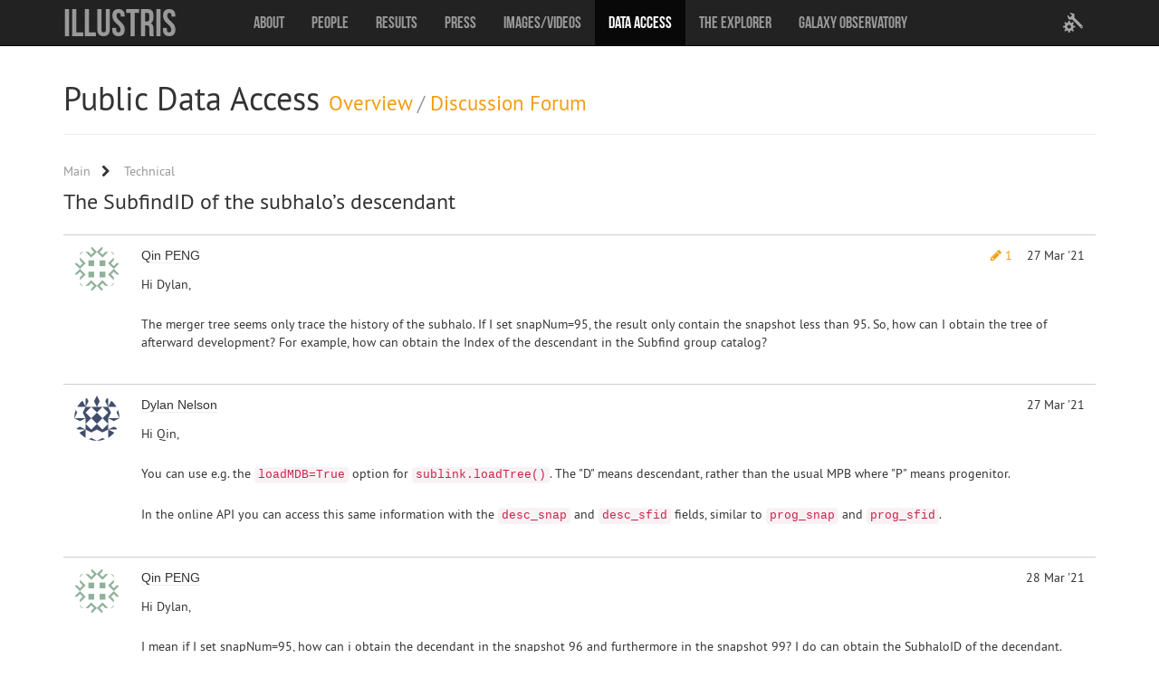

--- FILE ---
content_type: text/html; charset=utf-8
request_url: https://www.illustris-project.org/data/forum/topic/396/the-subfindid-of-the-subhalos-descendant/
body_size: 21168
content:



<!DOCTYPE html>
<html>
  <head>
    <title>Illustris - The SubfindID of the subhalo’s descendant</title>
    <meta name="viewport" content="width=device-width, initial-scale=1.0">
    <meta name="description" content="The Illustris cosmological simulation project. Towards a predictive theory of galaxy formation and evolution with hydrodynamical simulations of large cosmological volumes on a moving mesh. ">
    <meta name="author" content="Dylan Nelson for the Illustris Collaboration.">
    <link href="/static/min/base_illustris.css" rel="stylesheet" type="text/css" />
    
	<link rel="stylesheet" href="/static/spirit/stylesheets/font-awesome.min.css">
  <link rel="stylesheet" href="/static/spirit/stylesheets/styles.css">
  <script src="/static/tng/js/jquery.min.js"></script> <!-- needed in header for in-page js -->



    <!-- HTML5 Shim and Respond.js IE8 support of HTML5 elements and media queries -->
    <!--[if lt IE 9]>
      <script src="https://oss.maxcdn.com/libs/html5shiv/3.7.0/html5shiv.js"></script>
      <script src="https://oss.maxcdn.com/libs/respond.js/1.3.0/respond.min.js"></script>
    <![endif]-->
  </head>
  
  <body >
    
    <div class="navbar navbar-inverse navbar-fixed-top " >
      <div class="container">
        <div class="navbar-header">
          <button type="button" class="navbar-toggle" data-toggle="collapse" data-target=".navbar-collapse">
            <span class="sr-only">Toggle navigation</span>
            <span class="icon-bar"></span>
            <span class="icon-bar"></span>
            <span class="icon-bar"></span>
          </button>        
           <a class="navbar-brand" href="/">Illustris</a>
        </div>
        <div class="navbar-collapse collapse">

          <ul class="nav navbar-nav">
            <li><a href="/about/">About</a></li>
            <li><a href="/people/">People</a></li>
            <li><a href="/results/">Results</a></li>
            <li><a href="/press/">Press</a></li>
            <li><a href="/media/">Images/Videos</a></li>
            <li class="active"><a href="/data/">Data Access</a></li>
            <li><a href="/explorer/">The Explorer</a></li>
            <li><a href="/galaxy_obs/">Galaxy Observatory</a></li>
            
            
            
            <li class="hidden-lg hidden-md ">
              <a href="/users/login/">User Settings</a>
            </li>
          </ul>
          
          <ul class="nav navbar-nav navbar-right hidden-sm hidden-xs"><a href="/users/login/"><span class="sr-only">User settings</span><li class="user-settings gear1 "></li></a></ul>
        </div> <!-- navbar-collapse -->
       </div> <!--container-->
    </div>
    
    
    <div class="container">
      

  <div class="page-header">
    <h1>Public Data Access 
      
      <small><a href="/data/">Overview</a>
      
        / 
        
        
        
        <a href="/data/forum/">Discussion Forum</a>
        
        </small>
    </h1>
  </div>

  <div class="row">
    <div class="col-md-12">

    


    

    

        <ul class="nav2">
            <li><a href="/data/forum/" >Main</a><i class="fa fa-chevron-right"></i></li>

            

		    <li><a href="/data/forum/category/6/technical/" >Technical</a></li>
        </ul>

        <h3 class="headline">
            
            

            The SubfindID of the subhalo’s descendant

            
        </h1>

        

        

        

<div class="comments">

    
      
		<div class="comment" id="c1" data-number="1" data-pk="1783">

            

                <div class="comment-media">
                    <div class="comment-img">
                        <img class="comment-avatar" src="https://www.gravatar.com/avatar/33fe227b75d2a6762181fe6968f644b4?d=identicon&amp;s=50&amp;r=g" />
                    </div>

                    <div class="comment-body">
                        <div class="comment-info">

                            <div class="comment-username">
                                
                                <span class="username" style="border-bottom: 1px solid #eee;">Qin PENG</span>
                                
                            </div>

                            <ul class="comment-date">
                                
                                    <li><a href="/data/forum/comment/history/1783/"><i class="fa fa-pencil"></i> 1</a></li>
                                

                                <li title="March 27, 2021, 9:32 a.m.">27 Mar &#39;21</li>
                            </ul>

                        </div>

                        <div class="comment-text">
                            
                                <p>Hi Dylan,</p>
<p>The merger tree seems only trace the history of the subhalo. If I set snapNum=95, the result only contain the snapshot less than 95. So, how can I obtain the tree of afterward development? For example, how can obtain the Index of the descendant in the Subfind group catalog?</p>
                            
                        </div>
                    </div>
                </div>

                
                    <ul class="comment-actions">
                        

                        
                    </ul>

                

            

		</div>

          
	
      
		<div class="comment" id="c2" data-number="2" data-pk="1784">

            

                <div class="comment-media">
                    <div class="comment-img">
                        <img class="comment-avatar" src="https://www.gravatar.com/avatar/afd45899bf6a518c6f743ee0354aaa03?d=identicon&amp;s=50&amp;r=g" />
                    </div>

                    <div class="comment-body">
                        <div class="comment-info">

                            <div class="comment-username">
                                
                                <span class="username" style="border-bottom: 1px solid #eee;">Dylan Nelson</span>
                                
                            </div>

                            <ul class="comment-date">
                                

                                <li title="March 27, 2021, 11:52 a.m.">27 Mar &#39;21</li>
                            </ul>

                        </div>

                        <div class="comment-text">
                            
                                <p>Hi Qin,</p>
<p>You can use e.g. the <code>loadMDB=True</code> option for <code>sublink.loadTree()</code>. The "D" means descendant, rather than the usual MPB where "P" means progenitor.</p>
<p>In the online API you can access this same information with the <code>desc_snap</code> and <code>desc_sfid</code> fields, similar to <code>prog_snap</code> and <code>prog_sfid</code>.</p>
                            
                        </div>
                    </div>
                </div>

                
                    <ul class="comment-actions">
                        

                        
                    </ul>

                

            

		</div>

          
	
      
		<div class="comment" id="c3" data-number="3" data-pk="1786">

            

                <div class="comment-media">
                    <div class="comment-img">
                        <img class="comment-avatar" src="https://www.gravatar.com/avatar/33fe227b75d2a6762181fe6968f644b4?d=identicon&amp;s=50&amp;r=g" />
                    </div>

                    <div class="comment-body">
                        <div class="comment-info">

                            <div class="comment-username">
                                
                                <span class="username" style="border-bottom: 1px solid #eee;">Qin PENG</span>
                                
                            </div>

                            <ul class="comment-date">
                                

                                <li title="March 28, 2021, 2:41 a.m.">28 Mar &#39;21</li>
                            </ul>

                        </div>

                        <div class="comment-text">
                            
                                <p>Hi Dylan,</p>
<p>I mean if I set snapNum=95, how can i obtain the decendant in the snapshot 96 and furthermore in the snapshot 99? I do can obtain the SubhaloID of the decendant. However, this ID is not the index in the subfind group catalog. The ID which loadTree required is the index in the subfind group catalog, not the unique identifier of the subhalo.</p>
                            
                        </div>
                    </div>
                </div>

                
                    <ul class="comment-actions">
                        

                        
                    </ul>

                

            

		</div>

          
	
      
		<div class="comment" id="c4" data-number="4" data-pk="1787">

            

                <div class="comment-media">
                    <div class="comment-img">
                        <img class="comment-avatar" src="https://www.gravatar.com/avatar/afd45899bf6a518c6f743ee0354aaa03?d=identicon&amp;s=50&amp;r=g" />
                    </div>

                    <div class="comment-body">
                        <div class="comment-info">

                            <div class="comment-username">
                                
                                <span class="username" style="border-bottom: 1px solid #eee;">Dylan Nelson</span>
                                
                            </div>

                            <ul class="comment-date">
                                

                                <li title="March 28, 2021, 9:34 a.m.">28 Mar &#39;21</li>
                            </ul>

                        </div>

                        <div class="comment-text">
                            
                                <p>You want the <code>SubfindID</code> instead of the <code>SubhaloID</code> in the SubLink merger tree. The former connects to the group catalog. The latter is for internal use in the merger tree.</p>
                            
                        </div>
                    </div>
                </div>

                
                    <ul class="comment-actions">
                        

                        
                    </ul>

                

            

		</div>

          
	
      
		<div class="comment" id="c5" data-number="5" data-pk="1788">

            

                <div class="comment-media">
                    <div class="comment-img">
                        <img class="comment-avatar" src="https://www.gravatar.com/avatar/33fe227b75d2a6762181fe6968f644b4?d=identicon&amp;s=50&amp;r=g" />
                    </div>

                    <div class="comment-body">
                        <div class="comment-info">

                            <div class="comment-username">
                                
                                <span class="username" style="border-bottom: 1px solid #eee;">Qin PENG</span>
                                
                            </div>

                            <ul class="comment-date">
                                

                                <li title="March 28, 2021, 11:05 a.m.">28 Mar &#39;21</li>
                            </ul>

                        </div>

                        <div class="comment-text">
                            
                                <p>The the DescendantID is the suhaloID. Now I obtain the subhaloID of the decendant from the merger tree, how can I get the subfindID of the decendant? I want to further get the FoF of the decendant. In other word, I want to know the mapping between the subfindID and the subhaloID. Thank you.</p>
                            
                        </div>
                    </div>
                </div>

                
                    <ul class="comment-actions">
                        

                        
                    </ul>

                

            

		</div>

          
	
      
		<div class="comment" id="c6" data-number="6" data-pk="1789">

            

                <div class="comment-media">
                    <div class="comment-img">
                        <img class="comment-avatar" src="https://www.gravatar.com/avatar/afd45899bf6a518c6f743ee0354aaa03?d=identicon&amp;s=50&amp;r=g" />
                    </div>

                    <div class="comment-body">
                        <div class="comment-info">

                            <div class="comment-username">
                                
                                <span class="username" style="border-bottom: 1px solid #eee;">Dylan Nelson</span>
                                
                            </div>

                            <ul class="comment-date">
                                

                                <li title="March 28, 2021, 4:51 p.m.">28 Mar &#39;21</li>
                            </ul>

                        </div>

                        <div class="comment-text">
                            
                                <p>Every entry in the tree has a field <code>SubfindID</code>, which is what you need, together with <code>SnapNum</code>, to connect it to the group catalog.</p>
                            
                        </div>
                    </div>
                </div>

                
                    <ul class="comment-actions">
                        

                        
                    </ul>

                

            

		</div>

          
	
      
		<div class="comment" id="c7" data-number="7" data-pk="1791">

            

                <div class="comment-media">
                    <div class="comment-img">
                        <img class="comment-avatar" src="https://www.gravatar.com/avatar/33fe227b75d2a6762181fe6968f644b4?d=identicon&amp;s=50&amp;r=g" />
                    </div>

                    <div class="comment-body">
                        <div class="comment-info">

                            <div class="comment-username">
                                
                                <span class="username" style="border-bottom: 1px solid #eee;">Qin PENG</span>
                                
                            </div>

                            <ul class="comment-date">
                                

                                <li title="March 29, 2021, 2:19 a.m.">29 Mar &#39;21</li>
                            </ul>

                        </div>

                        <div class="comment-text">
                            
                                <p>I know. However, the results only include the snapshots which is earlier than the snapNum I input. For example,</p>
<p>In : tree = il.sublink.loadTree(basePath=basePath,snapNum=94,id=subhaloID,onlyMPB=True)<br>
In : tree['SnapNum']<br>
Out:<br>
array([94, 93, 92, 91, 90, 89, 88, 87, 86, 85, 84, 83, 82, 81, 80, 79, 78,<br>
       77, 76, 75, 74, 73, 72, 71, 70, 69, 68, 67, 66, 65, 64, 63, 62, 61,<br>
       60, 59, 58, 57, 56, 55, 54, 53, 52, 51, 50, 49, 48, 47, 46, 45, 44,<br>
       43, 42, 41, 40, 39, 38, 37, 36, 35, 34, 33, 32, 31, 30, 29, 28, 27,<br>
       26, 25, 24, 23, 22, 21, 20, 19, 18, 17, 16, 15, 14, 13, 12, 11, 10,<br>
        9,  8,  7,  6,  5,  4,  3,  2,  1], dtype=int16)</p>
<p>Now, I want to get the results of the snapNum = 95, 96, …</p>
                            
                        </div>
                    </div>
                </div>

                
                    <ul class="comment-actions">
                        

                        
                    </ul>

                

            

		</div>

          
	
      
		<div class="comment" id="c8" data-number="8" data-pk="1792">

            

                <div class="comment-media">
                    <div class="comment-img">
                        <img class="comment-avatar" src="https://www.gravatar.com/avatar/afd45899bf6a518c6f743ee0354aaa03?d=identicon&amp;s=50&amp;r=g" />
                    </div>

                    <div class="comment-body">
                        <div class="comment-info">

                            <div class="comment-username">
                                
                                <span class="username" style="border-bottom: 1px solid #eee;">Dylan Nelson</span>
                                
                            </div>

                            <ul class="comment-date">
                                

                                <li title="March 29, 2021, 7:10 a.m.">29 Mar &#39;21</li>
                            </ul>

                        </div>

                        <div class="comment-text">
                            
                                <p>You can change <code>onlyMPB=True</code> to <code>onlyMDB=True</code>.</p>
                            
                        </div>
                    </div>
                </div>

                
                    <ul class="comment-actions">
                        

                        
                    </ul>

                

            

		</div>

          
	
      
		<div class="comment" id="c9" data-number="9" data-pk="1794">

            

                <div class="comment-media">
                    <div class="comment-img">
                        <img class="comment-avatar" src="https://www.gravatar.com/avatar/33fe227b75d2a6762181fe6968f644b4?d=identicon&amp;s=50&amp;r=g" />
                    </div>

                    <div class="comment-body">
                        <div class="comment-info">

                            <div class="comment-username">
                                
                                <span class="username" style="border-bottom: 1px solid #eee;">Qin PENG</span>
                                
                            </div>

                            <ul class="comment-date">
                                

                                <li title="March 29, 2021, 8:47 a.m.">29 Mar &#39;21</li>
                            </ul>

                        </div>

                        <div class="comment-text">
                            
                                <p>I see. You have upgraded the python tool. Thank you.</p>
                            
                        </div>
                    </div>
                </div>

                
                    <ul class="comment-actions">
                        

                        
                    </ul>

                

            

		</div>

          
	

</div>


    <script>

	$( document ).ready(function() {

        

        hljs.initHighlightingOnLoad();

	});

	</script>


        <div class="container2">
            

<ul class="paginator">
	<li class="paginator-pages">Page 1 of 1</li>
    
</ul>

            <div class="notify">
                
                    <a class="button" href="/data/forum/comment/396/publish/">Reply</a>
                
            </div>
        </div>

        


    

    </div>
  </div>
    

    
      <hr>

      <footer>
        <p id="footer-right">We gratefully acknowledge support from
          <a href="https://www.mpcdf.mpg.de/"><img src="/static/illustris/images/mpcdf-logo.png"></a>
          and
          <a href="http://www.rc.fas.harvard.edu/"><img src="/static/illustris/images/logo_fasrc.png"></a> 
          <!--<a href="http://www.linode.com"><img src="/static/illustris/images/linode-logo.png"></a>-->
        </p>
        <p>(c) 2018 The Illustris Collaboration.
        
        </p>
      </footer>
    </div> <!-- /container -->
    
    
    <script type='text/javascript'>
       var token = "none"; 
       var debugPath = ""; 
      
      (function(i,s,o,g,r,a,m){i['GoogleAnalyticsObject']=r;i[r]=i[r]||function(){
      (i[r].q=i[r].q||[]).push(arguments)},i[r].l=1*new Date();a=s.createElement(o),
      m=s.getElementsByTagName(o)[0];a.async=1;a.src=g;m.parentNode.insertBefore(a,m)
      })(window,document,'script','//www.google-analytics.com/analytics.js','ga');
      ga('create', 'UA-25177588-5', 'illustris-project.org', {'storage':'none','clientId':'148c393bc330602a'});
      ga('set', 'anonymizeIp', true);
      ga('send', 'pageview');
    </script>
    <script type="text/javascript" src="/static/min/base_illustris.js" charset="utf-8"></script>
    
  <script src="/static/spirit/scripts/like.js"></script>
  <script src="/static/spirit/scripts/highlight.min.js"></script>
  <script src="/static/spirit/scripts/util.js"></script>
  <script src="/static/spirit/scripts/tab.js"></script>
  <script src="/static/spirit/scripts/postify.js"></script>
  

  

  

  <script>

	$( document ).ready(function() {

        $.tab();

        $( 'a.js-post' ).postify( {
            csrfToken: "n5yxGwxo6qZZeJtMlrOdu1tS0H6QLwf8vcZ174Fx8jYUBlGQp5syWxBakrVtxTzk",
        } );

        

	});

	</script>

  </body>
</html>


--- FILE ---
content_type: text/css
request_url: https://www.illustris-project.org/static/spirit/stylesheets/styles.css
body_size: 19153
content:

button,
input,
optgroup,
select,
textarea {
  color: inherit;
  /* 1 */
  font: inherit;
  /* 2 */
  margin: 0;
  /* 3 */ }

/**
 * Address `overflow` set to `hidden` in IE 8/9/10.
 */
button {
  overflow: visible; }

/**
 * Address inconsistent `text-transform` inheritance for `button` and `select`.
 * All other form control elements do not inherit `text-transform` values.
 * Correct `button` style inheritance in Firefox, IE 8+, and Opera
 * Correct `select` style inheritance in Firefox.
 */
button,
select {
  text-transform: none; }

/**
 * 1. Avoid the WebKit bug in Android 4.0.* where (2) destroys native `audio`
 *    and `video` controls.
 * 2. Correct inability to style clickable `input` types in iOS.
 * 3. Improve usability and consistency of cursor style between image-type
 *    `input` and others.
 */
button,
html input[type="button"],
input[type="reset"],
input[type="submit"] {
  -webkit-appearance: button;
  /* 2 */
  cursor: pointer;
  /* 3 */ }

/**
 * Re-set default cursor for disabled elements.
 */
button[disabled],
html input[disabled] {
  cursor: default; }

/**
 * Remove inner padding and border in Firefox 4+.
 */
button::-moz-focus-inner,
input::-moz-focus-inner {
  border: 0;
  padding: 0; }

/**
 * Address Firefox 4+ setting `line-height` on `input` using `!important` in
 * the UA stylesheet.
 */
input {
  line-height: normal; }

/**
 * It's recommended that you don't attempt to style these elements.
 * Firefox's implementation doesn't respect box-sizing, padding, or width.
 *
 * 1. Address box sizing set to `content-box` in IE 8/9/10.
 * 2. Remove excess padding in IE 8/9/10.
 */
input[type="checkbox"],
input[type="radio"] {
  box-sizing: border-box;
  /* 1 */
  padding: 0;
  /* 2 */ }

/**
 * Fix the cursor style for Chrome's increment/decrement buttons. For certain
 * `font-size` values of the `input`, it causes the cursor style of the
 * decrement button to change from `default` to `text`.
 */
input[type="number"]::-webkit-inner-spin-button,
input[type="number"]::-webkit-outer-spin-button {
  height: auto; }

/**
 * 1. Address `appearance` set to `searchfield` in Safari 5 and Chrome.
 * 2. Address `box-sizing` set to `border-box` in Safari 5 and Chrome
 *    (include `-moz` to future-proof).
 */
input[type="search"] {
  -webkit-appearance: textfield;
  /* 1 */
  -moz-box-sizing: content-box;
  -webkit-box-sizing: content-box;
  /* 2 */
  box-sizing: content-box; }

/**
 * Remove inner padding and search cancel button in Safari and Chrome on OS X.
 * Safari (but not Chrome) clips the cancel button when the search input has
 * padding (and `textfield` appearance).
 */
input[type="search"]::-webkit-search-cancel-button,
input[type="search"]::-webkit-search-decoration {
  -webkit-appearance: none; }

/**
 * Define consistent border, margin, and padding.
 */
fieldset {
  border: 1px solid #c0c0c0;
  margin: 0 2px;
  padding: 0.35em 0.625em 0.75em; }

/**
 * 1. Correct `color` not being inherited in IE 8/9.
 * 2. Remove padding so people aren't caught out if they zero out fieldsets.
 */
legend {
  border: 0;
  /* 1 */
  padding: 0;
  /* 2 */ }

/**
 * Remove default vertical scrollbar in IE 8/9.
 */
textarea {
  overflow: auto; }

/**
 * Don't inherit the `font-weight` (applied by a rule above).
 * NOTE: the default cannot safely be changed in Chrome and Safari on OS X.
 */
optgroup {
  font-weight: bold; }

/* Tables
   ========================================================================== */
/**
 * Remove most spacing between table cells.
 */
table {
  border-collapse: collapse;
  border-spacing: 0; }

td,
th {
  padding: 0; }


i {
  color: inherit; }

p {
  margin: 0;
  margin-bottom: 24px; }

iframe {
  border: 0; }

video {
  width: 100%;
  height: 100%; }

audio {
  width: 100%; }

audio,
canvas,
img,
svg,
video {
  vertical-align: middle; }

img {
  max-width: 100%;
  font-style: italic; }

button,
input[type="submit"],
input[type="reset"],
input[type="button"] {
  border: none;
  text-decoration: none;
  cursor: pointer;
  line-height: normal;
  padding: 0; }

/* Fix for odd Mozilla border & padding issues */
button::-moz-focus-inner,
input::-moz-focus-inner {
  border: 0;
  padding: 0; }

textarea {
  border: none;
  outline: none;
  margin: 0;
  width: 100%;
  display: block;
  background: #fff; }

fieldset {
  border: 0;
  margin: 0;
  padding: 0; }

textarea {
  resize: vertical; }

input[type="text"],
input[type="password"],
input[type="email"],
input[type="search"],
input[type="number"],
select,
textarea {
  width: 100%;
  padding: 6px 12px;
  border: 1px solid #cecece; }

input[type="text"]:focus,
input[type="password"]:focus,
input[type="email"]:focus,
input[type="search"]:focus,
input[type="number"]:focus,
select:focus,
textarea:focus {
  border: 1px solid #c65555; }

input[type="checkbox"] {
  display: block;
  margin: 6px 12px;
  margin-bottom: 24px; }

label {
  display: block;
  margin-bottom: 12px;
  font-size: 18px; }
  label input[type="checkbox"] {
    display: inline;
    margin: 6px 12px;
    margin-bottom: 0; }

    
    
.row2 a, .nav2 a, .container2 a, .header-nav a {
  color: #979797;
  text-decoration: none;
  outline: 0; }
.row-title a {
  color: #555;
}
.row2 a:hover, .row2 a:focus, .nav2 a:hover, .nav2 a:focus, .container2 a:hover, .container2 a:focus {
  color: #1c1c1c; }    
a.button {
  text-decoration: none;
  color: #555;
}
a.button:hover {
  color: #000;
}

ul, ol {
  margin: 0;
  padding: 0;
  list-style-type: none; }
  
.comment-media, .container2,
.header, .row2,
.comment, .comment-info, .menu-item {
  *zoom: 1; }
  .comment-media:before, .container2:before,
  .header:before, .row2:before,
  .comment:before, .comment-info:before, .menu-item:before, .comment-media:after, .container2:after,
  .header:after, .row2:after,
  .comment:after, .comment-info:after, .menu-item:after {
    content: " ";
    display: table; }
  .comment-media:after, .container2:after,
  .header:after, .row2:after,
  .comment:after, .comment-info:after, .menu-item:after {
    clear: both; }

.inline-list li,
.tabs li,
.admin-tabs li,
.header-tabs li,
.nav2 li,
.comment-date li,
.comment-actions li,
.paginator li,
.reply-markdown li,
.share-actions li,
.profile-track li, .row-info div {
  display: inline-block;
  *display: inline;
  zoom: 1; }

.inline-list li,
.tabs li,
.admin-tabs li,
.header-tabs li,
.nav2 li,
.comment-date li,
.comment-actions li,
.paginator li,
.reply-markdown li,
.share-actions li,
.profile-track li {
  margin-left: 12px; }
  .inline-list li:first-child,
  .tabs li:first-child,
  .admin-tabs li:first-child,
  .header-tabs li:first-child,
  .nav2 li:first-child,
  .comment-date li:first-child,
  .comment-actions li:first-child,
  .paginator li:first-child,
  .reply-markdown li:first-child,
  .share-actions li:first-child,
  .profile-track li:first-child {
    margin-left: 0; }

input[type="submit"].button,
.button, .dropdown-button {
  line-height: 2;
  height: 2em;
  color: #444444; }

input[type="submit"].button,
.button {
  display: block;
  width: 100%;
  text-align: center;
  background-color: #cecece; }
  input[type="submit"].button.is-undo,
  .button.is-undo {
    background-color: #c65555; }
  @media screen and (min-width: 768px) {
    input[type="submit"].button,
    .button {
      display: inline-block;
      *display: inline;
      zoom: 1;
      width: auto;
      padding: 0 12px; } }

.comment-img {
  float: left; }

.comment-body {
  overflow: hidden; }

.tab-link {
  display: block;
  font-size: 18px;
  padding: 0 12px 6px 12px; }
  .tab-link.is-selected {
    color: #1c1c1c;
    border-bottom: #cecece 4px solid; }

.side-menu {
  z-index: 9000;
  position: fixed;
  top: 0;
  left: 0;
  width: 0;
  /* hidden (for animation) */
  max-width: 320px;
  height: 100%;
  overflow: hidden;
  overflow-y: auto;
  background: #333333;
  -webkit-box-shadow: inset -1.5em 0 1.5em -0.75em rgba(0, 0, 0, 0.25);
  -moz-box-shadow: inset -1.5em 0 1.5em -0.75em rgba(0, 0, 0, 0.25);
  box-shadow: inset -1.5em 0 1.5em -0.75em rgba(0, 0, 0, 0.25);
  -webkit-transition: width 0.5s ease;
  -moz-transition: width 0.5s ease;
  -o-transition: width 0.5s ease;
  transition: width 0.5s ease; }
  .side-menu li {
    border-top: 1px solid rgba(255, 255, 255, 0.1); }
    .side-menu li:last-child {
      border-bottom: rgba(255, 255, 255, 0.1) solid 1px; }

/* IE9+ */
#side-menu:target,
.side-menu-show {
  width: 70%; }

.side-menu-link {
  display: block;
  line-height: 42px;
  white-space: nowrap;
  color: #cccccc;
  padding-left: 15px; }
  .side-menu-link:focus, .side-menu-link:hover {
    color: #fefefe;
    background: rgba(255, 255, 255, 0.1); }
  .side-menu-link.is-active {
    color: #fefefe; }

.side-menu-close {
  font-size: 35px;
  line-height: 75px;
  margin-left: 15px;
  color: #cccccc; }
  .side-menu-close:focus, .side-menu-close:hover {
    color: #fefefe; }

.container2 {
  margin-bottom: 12px; 
}
.header {
  margin-bottom: 24px;
  padding-bottom: 10px;
  margin-top: -15px;
}

@media screen and (max-width: 993px) {
  .header {
  margin-top: -10px;
  }
}
  
.header-logo {
  float: left;
  font-size: 28px;
  line-height: 48px;
  color: #444444; }

.header-link {
  float: right;
  line-height: 48px; }

.header-tabs {
  float: right;
  line-height: 24px; }
  .header-tabs li {
    margin-left: 24px; }

.header-tab-link.is-selected {
  color: #1c1c1c; }
.header-tab-link.is-highlighted {
  color: #c65555; }

.header-tabs-content {
  clear: both; }

.header-tab-content {
  display: none;
  padding-bottom: 24px;
  border-bottom: #cecece 1px solid; }

@media screen and (min-width: 768px) {
  .header-nav {
    text-align: right; } }
.header-nav .menu {
  text-align: left; }

.footer-container {
  *zoom: 1;
  max-width: 68em;
  margin-left: auto;
  margin-right: auto; }
  .footer-container:before, .footer-container:after {
    content: " ";
    display: table; }
  .footer-container:after {
    clear: both; }

.footer-logo {
  float: right;
  font-size: 14px;
  margin-top: 50px; }

.headline {
  font-weight: normal;
  padding-top: 0px;
  padding-bottom: 14px;
  margin-top: 0px;}

.field {
  margin-bottom: 24px; }

.checkboxes {
  overflow: auto;
  max-height: 144px;
  margin-bottom: 24px;
  background-color: #fefefe;
  border: 1px solid #cecece; }

.errorlist {
  color: #c65555;
  margin-bottom: 12px; }

p {
  margin: 0;
  margin-bottom: 24px; }
  
.video {
  display: block;
  position: relative;
  padding-bottom: 56.25%;
  height: 0;
  overflow: hidden; }
  .video iframe {
    position: absolute;
    top: 0;
    left: 0;
    width: 100%;
    height: 100%; }

.rows {
  margin-bottom: 24px; 
  margin-top: 10px;
}

.row2,
.comment {
  padding: 12px;
  border-top: #cecece 1px solid;
}
.row2:last-child,
.comment:last-child {
  border-bottom: #cecece 1px solid;
}

.row-title {
  float: left;
  display: block;
  margin-right: 3.57866%;
  width: 58.21067%;
  margin-bottom: 0; }
  .row-title:last-child {
    margin-right: 0; }

.row-link {
  color: #444444; }
  .row-link:visited {
    color: #979797; }

.row-info div {
margin-left: 24px; }
.row-info div:first-child {
  margin-left: 0; 
}
.row-info {
float: left;
display: block;
margin-right: 3.57866%;
width: 38.21067%;
text-align: right; }
.row-info:last-child {
  margin-right: 0;
}

/* dnelson */
.row-info div:nth-child(2) {
  width: 2.5em;
  text-align: left;
}
.row-info div:nth-child(3) {
  width: 7em;
  text-align: left;
}
/* dnelson end */

.row-unread {
  font-size: 9.88854px;
  background-color: #e2f5fc; }

.row-edit {
  float: right; }

.categories {
  float: left;
  display: block;
  margin-right: 7.42297%;
  width: 100%;
  margin-bottom: 12px; }
  .categories:last-child {
    margin-right: 0; }
  @media screen and (min-width: 768px) {
    .categories {
      float: left;
      display: block;
      margin-right: 3.57866%;
      width: 48.21067%; }
      .categories:last-child {
        margin-right: 0; } }

.tab-content {
  display: none; }

.new-topic {
  float: left;
  display: block;
  margin-right: 7.42297%;
  width: 100%; }
  .new-topic:last-child {
    margin-right: 0; }
  @media screen and (min-width: 768px) {
    .new-topic {
      float: left;
      display: block;
      margin-right: 3.57866%;
      width: 48.21067%;
      text-align: right; }
      .new-topic:last-child {
        margin-right: 0; } }

.topic-moderation {
  margin-bottom: 24px; }
  @media screen and (min-width: 768px) {
    .topic-moderation {
      text-align: right; }
      .topic-moderation .menu {
        text-align: left; } }

.head-edit-link {
  font-size: 14px; }

.move-comments {
  position: fixed;
  bottom: 0;
  left: 0;
  z-index: 1;
  display: block;
  width: 100%;
  background: #cecece;
  padding: 6px 0; }

.move-container {
  *zoom: 1;
  max-width: 68em;
  margin-left: auto;
  margin-right: auto; }
  .move-container:before, .move-container:after {
    content: " ";
    display: table; }
  .move-container:after {
    clear: both; }

.move-link,
.move-label,
.move-input {
  display: inline-block;
  vertical-align: middle;
  margin: 0;
  margin-left: 12px; }

.move-link {
  padding: 6px;
  background: #f6f6f6; }

.move-input input {
  width: 100px;
  margin: 0; }

input.move-comment-checkbox {
  display: inline-block;
  margin: 0; }

.nav2 {
  font-size: 14px;
  line-height:40px;  }
.nav2 .fa {
  margin-left: 12px; }


.comments {
  margin-bottom: 24px; }

.comment.is-highlighted {
  background: #ffffe9; }

.comment-img {
  width: 50px;
  margin-right: 24px; }

.comment-avatar {
  border-radius: 25px; }

.comment-info {
  font-size: 14px;
  margin-bottom: 12px; }

.comment-username {
  float: left; }

.comment-date {
  float: right; }

.comment-realname {
  display: none; }
  @media screen and (min-width: 768px) {
    .comment-realname {
      display: inline;
      margin-left: 12px; } }

.comment-text blockquote {
  margin: 0;
  border-left: #cecece 4px solid;
  padding-left: 24px; }
.comment-text ul {
  list-style-type: disc;
  list-style-position: inside;
  margin-left: 40px;
  margin-bottom: 24px; }
.comment-text img {
  vertical-align: text-bottom; }

.comment-actions {
  font-size: 14px;
  text-align: right; }

.comment-removed {
  font-size: 14px;
  word-wrap: break-word; }

.username.is-admin {
  background: #ffffe9; }
.username.is-mod {
  background: #e2f5fc; }

.paginator {
  margin-bottom: 24px; }
  @media screen and (min-width: 768px) {
    .paginator {
      float: left;
      display: block;
      margin-right: 3.57866%;
      width: 48.21067%; }
      .paginator:last-child {
        margin-right: 0; } }

.paginator-button {
  display: block;
  padding: 4px 12px;
  border: #cecece 1px solid; }

.notify {
  margin-bottom: 48px; }
  @media screen and (min-width: 768px) {
    .notify {
      float: left;
      display: block;
      margin-right: 3.57866%;
      width: 48.21067%;
      text-align: right; }
      .notify:last-child {
        margin-right: 0; } }

.reply {
  padding: 12px; }
  .reply textarea {
    height: 96px;
    margin-bottom: 12px; }

.reply-markdown {
  margin-bottom: 24px; }
  @media screen and (min-width: 768px) {
    .reply-markdown {
      float: left; } }
  .reply-markdown li {
    margin-left: 24px; }

ul.reply-markdown {
  /* reset */
  list-style: none;
  margin-left: 0; }

@media screen and (min-width: 768px) {
  .reply-button {
    float: right; } }

.topic-publish-comment textarea {
  height: 240px; }

.share {
  position: fixed;
  top: 0;
  left: 0;
  z-index: 9100;
  display: table;
  width: 100%;
  height: 100%;
  background: #fefefe;
  background: rgba(254, 254, 254, 0.75); }
  @media screen and (min-width: 768px) {
    .share {
      width: 300px;
      height: 150px;
      top: 50%;
      left: 50%;
      margin-top: -75px;
      margin-left: -150px;
      padding: 24px;
      border: #cecece 1px solid; } }

.share-close {
  float: right;
  margin-bottom: 24px; }

.share-box {
  display: table-cell;
  vertical-align: middle; }

.share-url {
  margin-bottom: 12px; }

.share-actions {
  text-align: right; }
  .share-actions li {
    margin-left: 24px; }

@media screen and (min-width: 768px) {
  .menu,
  .participants-menu {
    display: inline-block; } }
.menu li,
.participants-menu li {
  background-color: #f6f6f6;
  margin-bottom: 6px; }
  .menu li:last-child,
  .participants-menu li:last-child {
    margin-bottom: 0; }

.menu-link {
  display: block;
  padding: 0 12px; }

.menu-item {
  padding: 0 12px; }

.menu-username {
  float: left; }

.menu-icon {
  float: right; }

.profile-img {
  float: left;
  display: block;
  margin-right: 7.42297%;
  width: 100%;
  margin-bottom: 24px;
  text-align: center; }
  .profile-img:last-child {
    margin-right: 0; }

.profile-avatar {
  width: 200px;
  height: 200px;
  border-radius: 100px; }

.profile-username {
  font-size: 21px; }

.profile-info {
  margin-bottom: 24px;
  text-align: center; }

.profile-title {
  text-align: left; }

.profile-date {
  text-align: left; }

.private-message {
  margin-bottom: 48px;
  text-align: center; }

.profile-preferences {
  margin-bottom: 48px;
  text-align: center; }

.private-participants {
  float: left;
  display: block;
  margin-right: 7.42297%;
  width: 100%;
  margin-bottom: 12px; }
  .private-participants:last-child {
    margin-right: 0; }
  @media screen and (min-width: 768px) {
    .private-participants {
      float: left;
      display: block;
      margin-right: 3.57866%;
      width: 48.21067%; }
      .private-participants:last-child {
        margin-right: 0; } }

.private-leave {
  float: left;
  display: block;
  margin-right: 7.42297%;
  width: 100%;
  margin-bottom: 24px; }
  .private-leave:last-child {
    margin-right: 0; }
  @media screen and (min-width: 768px) {
    .private-leave {
      float: left;
      display: block;
      margin-right: 3.57866%;
      width: 48.21067%;
      text-align: right; }
      .private-leave:last-child {
        margin-right: 0; } }

.participants-menu {
  margin-bottom: 12px; }

.preference-label {
  font-size: 18px;
  margin-bottom: 12px; }

.preference-desc {
  margin: 0;
  margin-bottom: 24px;
  padding: 0 12px; }

.login {
  margin-bottom: 24px; }

.login-link {
  display: block;
  margin-bottom: 6px; }

.messages-info, .messages-error {
  margin-bottom: 24px;
  padding: 12px; }

.messages-info {
  background: #e2f5fc; }

.messages-error {
  background: #fce2e2; }

.message-title {
  margin-bottom: 12px; }
  .message-title.is-info {
    color: #95a2a7; }
  .message-title.is-error {
    color: #c65555; }

.admin-tabs {
  margin-bottom: 24px; }

.statistics-box {
  float: left;
  display: block;
  margin-right: 7.42297%;
  width: 19.43277%;
  word-wrap: break-word;
  padding: 12px 0;
  margin-bottom: 24px;
  background: #f6f6f6; }
  .statistics-box:last-child {
    margin-right: 0; }
  .statistics-box:nth-child(4n) {
    margin-right: 0; }
  .statistics-box:nth-child(4n+1) {
    clear: left; }

.statistics-title {
  text-align: center; }

.statistics-count {
  text-align: center; }

.new-category {
  margin-bottom: 24px; }
  @media screen and (min-width: 768px) {
    .new-category {
      text-align: right; } }


--- FILE ---
content_type: application/javascript
request_url: https://www.illustris-project.org/static/spirit/scripts/tab.js
body_size: 2195
content:
// Generated by CoffeeScript 1.7.1

/*
  Generic tabs
 */

(function() {
  var $, Tab,
    __bind = function(fn, me){ return function(){ return fn.apply(me, arguments); }; };

  $ = jQuery;

  Tab = (function() {
    function Tab(el) {
      this.showTabContent = __bind(this.showTabContent, this);
      this.selectTab = __bind(this.selectTab, this);
      this.unselectAllTabs = __bind(this.unselectAllTabs, this);
      this.hideAllTabsContent = __bind(this.hideAllTabsContent, this);
      this.tabSwitch = __bind(this.tabSwitch, this);
      this.el = $(el);
      this.setUp();
    }

    Tab.prototype.setUp = function() {
      this.el.on('click', this.tabSwitch);
      return this.el.on('click', this.stopClick);
    };

    Tab.prototype.tabSwitch = function() {
      this.hideAllTabsContent();
      if (this.el.hasClass("is-selected")) {
        this.el.removeClass("is-selected");
      } else {
        this.unselectAllTabs();
        this.selectTab();
        this.showTabContent();
      }
    };

    Tab.prototype.hideAllTabsContent = function() {
      var $tabs_container, $tabs_content;
      $tabs_container = this.el.closest(".js-tabs-container");
      $tabs_content = $tabs_container.find(".js-tab-content");
      return $tabs_content.hide();
    };

    Tab.prototype.unselectAllTabs = function() {
      var $tabs, $tabs_container;
      $tabs_container = this.el.closest(".js-tabs-container");
      $tabs = $tabs_container.find(".js-tab");
      return $tabs.removeClass("is-selected");
    };

    Tab.prototype.selectTab = function() {
      return this.el.addClass("is-selected");
    };

    Tab.prototype.showTabContent = function() {
      var tab_content;
      tab_content = this.el.data("related");
      return $(tab_content).show();
    };

    Tab.prototype.stopClick = function(e) {
      e.preventDefault();
      e.stopPropagation();
    };

    return Tab;

  })();

  $.extend({
    tab: function() {
      return $('.js-tab').each(function() {
        if (!$(this).data('plugin_tab')) {
          return $(this).data('plugin_tab', new Tab(this));
        }
      });
    }
  });

  $.tab.Tab = Tab;

}).call(this);

//# sourceMappingURL=tab.map


--- FILE ---
content_type: application/javascript
request_url: https://www.illustris-project.org/static/spirit/scripts/postify.js
body_size: 1576
content:
// Generated by CoffeeScript 1.7.1

/*
  Make post on anchor click
 */

(function() {
  var $, Postify,
    __bind = function(fn, me){ return function(){ return fn.apply(me, arguments); }; };

  $ = jQuery;

  Postify = (function() {
    Postify.prototype.defaults = {
      csrfToken: "csrf_token"
    };

    function Postify(el, options) {
      this.makePost = __bind(this.makePost, this);
      this.el = $(el);
      this.options = $.extend({}, this.defaults, options);
      this.setUp();
    }

    Postify.prototype.setUp = function() {
      this.el.on('click', this.makePost);
      return this.el.on('click', this.stopClick);
    };

    Postify.prototype.makePost = function() {
      var $form;
      $form = $("<form/>", {
        action: this.el.attr('href'),
        method: "post"
      }).hide().appendTo($('body'));
      $("<input/>", {
        name: "csrfmiddlewaretoken",
        type: "hidden",
        value: this.options.csrfToken
      }).appendTo($form);
      this.formSubmit($form);
    };

    Postify.prototype.formSubmit = function($form) {
      return $form.submit();
    };

    Postify.prototype.stopClick = function(e) {
      e.preventDefault();
      e.stopPropagation();
    };

    return Postify;

  })();

  $.fn.extend({
    postify: function(options) {
      return this.each(function() {
        if (!$(this).data('plugin_postify')) {
          return $(this).data('plugin_postify', new Postify(this, options));
        }
      });
    }
  });

  $.fn.postify.Postify = Postify;

}).call(this);

//# sourceMappingURL=postify.map


--- FILE ---
content_type: application/javascript
request_url: https://www.illustris-project.org/static/min/base_illustris.js
body_size: 128095
content:
/*! jQuery v1.11.1 | (c) 2005, 2014 jQuery Foundation, Inc. | jquery.org/license */
/*!
 * Bootstrap v3.0.2 by @fat and @mdo
 * Copyright 2013 Twitter, Inc.
 * Licensed under http://www.apache.org/licenses/LICENSE-2.0
 *
 * Designed and built with all the love in the world by @mdo and @fat.
 */
if(function(t,e){"object"==typeof module&&"object"==typeof module.exports?module.exports=t.document?e(t,!0):function(t){if(!t.document)throw new Error("jQuery requires a window with a document")
return e(t)}:e(t)}("undefined"!=typeof window?window:this,function(h,t){var e,a,r,o,s,m,l,u,c,T,p,i,v,n,d,f,g,y,b,x,w,C,k,E,N,$,S,D,j,A,L,H,_,F,q,M,O,P,W,B,R,I,z,Q,U,X,V,J,Y,G,K,Z,tt,et,nt,it,ot,rt,st,at,lt,ut,ct,dt,ft,pt,ht,mt,gt,vt,yt,bt,xt,wt,Ct,Tt,kt,Et,Nt,$t,St,Dt,jt,At,Lt,Ht,_t,Ft,qt,Mt,Ot,Pt,Wt,Bt,Rt,It,zt,Qt,Ut,Xt,Vt,Jt,Yt,Gt,Kt,Zt,te,ee,ne,ie=[],oe=ie.slice,re=ie.concat,se=ie.push,ae=ie.indexOf,le={},ue=le.toString,ce=le.hasOwnProperty,de={},fe="1.11.1",pe=function(t,e){return new pe.fn.init(t,e)},he=/^[\s\uFEFF\xA0]+|[\s\uFEFF\xA0]+$/g,me=/^-ms-/,ge=/-([\da-z])/gi,ve=function(t,e){return e.toUpperCase()}
function ye(t){var e=t.length,n=pe.type(t)
return"function"!==n&&!pe.isWindow(t)&&(!(1!==t.nodeType||!e)||("array"===n||0===e||"number"==typeof e&&0<e&&e-1 in t))}function be(t,n,i){if(pe.isFunction(n))return pe.grep(t,function(t,e){return!!n.call(t,e,t)!==i})
if(n.nodeType)return pe.grep(t,function(t){return t===n!==i})
if("string"==typeof n){if(o.test(n))return pe.filter(n,t,i)
n=pe.filter(n,t)}return pe.grep(t,function(t){return 0<=pe.inArray(t,n)!==i})}function xe(t,e){for(;(t=t[e])&&1!==t.nodeType;);return t}function we(){m.addEventListener?(m.removeEventListener("DOMContentLoaded",Ce,!1),h.removeEventListener("load",Ce,!1)):(m.detachEvent("onreadystatechange",Ce),h.detachEvent("onload",Ce))}function Ce(){(m.addEventListener||"load"===event.type||"complete"===m.readyState)&&(we(),pe.ready())}for(n in pe.fn=pe.prototype={jquery:fe,constructor:pe,selector:"",length:0,toArray:function(){return oe.call(this)},get:function(t){return null!=t?t<0?this[t+this.length]:this[t]:oe.call(this)},pushStack:function(t){var e=pe.merge(this.constructor(),t)
return e.prevObject=this,e.context=this.context,e},each:function(t,e){return pe.each(this,t,e)},map:function(n){return this.pushStack(pe.map(this,function(t,e){return n.call(t,e,t)}))},slice:function(){return this.pushStack(oe.apply(this,arguments))},first:function(){return this.eq(0)},last:function(){return this.eq(-1)},eq:function(t){var e=this.length,n=+t+(t<0?e:0)
return this.pushStack(0<=n&&n<e?[this[n]]:[])},end:function(){return this.prevObject||this.constructor(null)},push:se,sort:ie.sort,splice:ie.splice},pe.extend=pe.fn.extend=function(){var t,e,n,i,o,r,s=arguments[0]||{},a=1,l=arguments.length,u=!1
for("boolean"==typeof s&&(u=s,s=arguments[a]||{},a++),"object"==typeof s||pe.isFunction(s)||(s={}),a===l&&(s=this,a--);a<l;a++)if(null!=(o=arguments[a]))for(i in o)t=s[i],s!==(n=o[i])&&(u&&n&&(pe.isPlainObject(n)||(e=pe.isArray(n)))?(e?(e=!1,r=t&&pe.isArray(t)?t:[]):r=t&&pe.isPlainObject(t)?t:{},s[i]=pe.extend(u,r,n)):void 0!==n&&(s[i]=n))
return s},pe.extend({expando:"jQuery"+(fe+Math.random()).replace(/\D/g,""),isReady:!0,error:function(t){throw new Error(t)},noop:function(){},isFunction:function(t){return"function"===pe.type(t)},isArray:Array.isArray||function(t){return"array"===pe.type(t)},isWindow:function(t){return null!=t&&t==t.window},isNumeric:function(t){return!pe.isArray(t)&&0<=t-parseFloat(t)},isEmptyObject:function(t){var e
for(e in t)return!1
return!0},isPlainObject:function(t){var e
if(!t||"object"!==pe.type(t)||t.nodeType||pe.isWindow(t))return!1
try{if(t.constructor&&!ce.call(t,"constructor")&&!ce.call(t.constructor.prototype,"isPrototypeOf"))return!1}catch(t){return!1}if(de.ownLast)for(e in t)return ce.call(t,e)
for(e in t);return void 0===e||ce.call(t,e)},type:function(t){return null==t?t+"":"object"==typeof t||"function"==typeof t?le[ue.call(t)]||"object":typeof t},globalEval:function(t){t&&pe.trim(t)&&(h.execScript||function(t){h.eval.call(h,t)})(t)},camelCase:function(t){return t.replace(me,"ms-").replace(ge,ve)},nodeName:function(t,e){return t.nodeName&&t.nodeName.toLowerCase()===e.toLowerCase()},each:function(t,e,n){var i=0,o=t.length,r=ye(t)
if(n){if(r)for(;i<o&&!1!==e.apply(t[i],n);i++);else for(i in t)if(!1===e.apply(t[i],n))break}else if(r)for(;i<o&&!1!==e.call(t[i],i,t[i]);i++);else for(i in t)if(!1===e.call(t[i],i,t[i]))break
return t},trim:function(t){return null==t?"":(t+"").replace(he,"")},makeArray:function(t,e){var n=e||[]
return null!=t&&(ye(Object(t))?pe.merge(n,"string"==typeof t?[t]:t):se.call(n,t)),n},inArray:function(t,e,n){var i
if(e){if(ae)return ae.call(e,t,n)
for(i=e.length,n=n?n<0?Math.max(0,i+n):n:0;n<i;n++)if(n in e&&e[n]===t)return n}return-1},merge:function(t,e){for(var n=+e.length,i=0,o=t.length;i<n;)t[o++]=e[i++]
if(n!=n)for(;void 0!==e[i];)t[o++]=e[i++]
return t.length=o,t},grep:function(t,e,n){for(var i=[],o=0,r=t.length,s=!n;o<r;o++)!e(t[o],o)!==s&&i.push(t[o])
return i},map:function(t,e,n){var i,o=0,r=t.length,s=[]
if(ye(t))for(;o<r;o++)null!=(i=e(t[o],o,n))&&s.push(i)
else for(o in t)null!=(i=e(t[o],o,n))&&s.push(i)
return re.apply([],s)},guid:1,proxy:function(t,e){var n,i,o
return"string"==typeof e&&(o=t[e],e=t,t=o),pe.isFunction(t)?(n=oe.call(arguments,2),(i=function(){return t.apply(e||this,n.concat(oe.call(arguments)))}).guid=t.guid=t.guid||pe.guid++,i):void 0},now:function(){return+new Date},support:de}),pe.each("Boolean Number String Function Array Date RegExp Object Error".split(" "),function(t,e){le["[object "+e+"]"]=e.toLowerCase()}),e=function(n){var t,h,x,r,i,m,d,g,w,u,c,v,C,o,y,b,s,a,T,k="sizzle"+-new Date,E=n.document,N=0,f=0,l=ot(),p=ot(),$=ot(),S=function(t,e){return t===e&&(c=!0),0},D="undefined",j={}.hasOwnProperty,e=[],A=e.pop,L=e.push,H=e.push,_=e.slice,F=e.indexOf||function(t){for(var e=0,n=this.length;e<n;e++)if(this[e]===t)return e
return-1},q="checked|selected|async|autofocus|autoplay|controls|defer|disabled|hidden|ismap|loop|multiple|open|readonly|required|scoped",M="[\\x20\\t\\r\\n\\f]",O="(?:\\\\.|[\\w-]|[^\\x00-\\xa0])+",P=O.replace("w","w#"),W="\\["+M+"*("+O+")(?:"+M+"*([*^$|!~]?=)"+M+"*(?:'((?:\\\\.|[^\\\\'])*)'|\"((?:\\\\.|[^\\\\\"])*)\"|("+P+"))|)"+M+"*\\]",B=":("+O+")(?:\\((('((?:\\\\.|[^\\\\'])*)'|\"((?:\\\\.|[^\\\\\"])*)\")|((?:\\\\.|[^\\\\()[\\]]|"+W+")*)|.*)\\)|)",R=new RegExp("^"+M+"+|((?:^|[^\\\\])(?:\\\\.)*)"+M+"+$","g"),I=new RegExp("^"+M+"*,"+M+"*"),z=new RegExp("^"+M+"*([>+~]|"+M+")"+M+"*"),Q=new RegExp("="+M+"*([^\\]'\"]*?)"+M+"*\\]","g"),U=new RegExp(B),X=new RegExp("^"+P+"$"),V={ID:new RegExp("^#("+O+")"),CLASS:new RegExp("^\\.("+O+")"),TAG:new RegExp("^("+O.replace("w","w*")+")"),ATTR:new RegExp("^"+W),PSEUDO:new RegExp("^"+B),CHILD:new RegExp("^:(only|first|last|nth|nth-last)-(child|of-type)(?:\\("+M+"*(even|odd|(([+-]|)(\\d*)n|)"+M+"*(?:([+-]|)"+M+"*(\\d+)|))"+M+"*\\)|)","i"),bool:new RegExp("^(?:"+q+")$","i"),needsContext:new RegExp("^"+M+"*[>+~]|:(even|odd|eq|gt|lt|nth|first|last)(?:\\("+M+"*((?:-\\d)?\\d*)"+M+"*\\)|)(?=[^-]|$)","i")},J=/^(?:input|select|textarea|button)$/i,Y=/^h\d$/i,G=/^[^{]+\{\s*\[native \w/,K=/^(?:#([\w-]+)|(\w+)|\.([\w-]+))$/,Z=/[+~]/,tt=/'|\\/g,et=new RegExp("\\\\([\\da-f]{1,6}"+M+"?|("+M+")|.)","ig"),nt=function(t,e,n){var i="0x"+e-65536
return i!=i||n?e:i<0?String.fromCharCode(i+65536):String.fromCharCode(i>>10|55296,1023&i|56320)}
try{H.apply(e=_.call(E.childNodes),E.childNodes),e[E.childNodes.length].nodeType}catch(t){H={apply:e.length?function(t,e){L.apply(t,_.call(e))}:function(t,e){for(var n=t.length,i=0;t[n++]=e[i++];);t.length=n-1}}}function it(t,e,n,i){var o,r,s,a,l,u,c,d,f,p
if((e?e.ownerDocument||e:E)!==C&&v(e),n=n||[],!t||"string"!=typeof t)return n
if(1!==(a=(e=e||C).nodeType)&&9!==a)return[]
if(y&&!i){if(o=K.exec(t))if(s=o[1]){if(9===a){if(!(r=e.getElementById(s))||!r.parentNode)return n
if(r.id===s)return n.push(r),n}else if(e.ownerDocument&&(r=e.ownerDocument.getElementById(s))&&T(e,r)&&r.id===s)return n.push(r),n}else{if(o[2])return H.apply(n,e.getElementsByTagName(t)),n
if((s=o[3])&&h.getElementsByClassName&&e.getElementsByClassName)return H.apply(n,e.getElementsByClassName(s)),n}if(h.qsa&&(!b||!b.test(t))){if(d=c=k,f=e,p=9===a&&t,1===a&&"object"!==e.nodeName.toLowerCase()){for(u=m(t),(c=e.getAttribute("id"))?d=c.replace(tt,"\\$&"):e.setAttribute("id",d),d="[id='"+d+"'] ",l=u.length;l--;)u[l]=d+ht(u[l])
f=Z.test(t)&&ft(e.parentNode)||e,p=u.join(",")}if(p)try{return H.apply(n,f.querySelectorAll(p)),n}catch(t){}finally{c||e.removeAttribute("id")}}}return g(t.replace(R,"$1"),e,n,i)}function ot(){var i=[]
return function t(e,n){return i.push(e+" ")>x.cacheLength&&delete t[i.shift()],t[e+" "]=n}}function rt(t){return t[k]=!0,t}function st(t){var e=C.createElement("div")
try{return!!t(e)}catch(t){return!1}finally{e.parentNode&&e.parentNode.removeChild(e),e=null}}function at(t,e){for(var n=t.split("|"),i=t.length;i--;)x.attrHandle[n[i]]=e}function lt(t,e){var n=e&&t,i=n&&1===t.nodeType&&1===e.nodeType&&(~e.sourceIndex||1<<31)-(~t.sourceIndex||1<<31)
if(i)return i
if(n)for(;n=n.nextSibling;)if(n===e)return-1
return t?1:-1}function ut(e){return function(t){return"input"===t.nodeName.toLowerCase()&&t.type===e}}function ct(n){return function(t){var e=t.nodeName.toLowerCase()
return("input"===e||"button"===e)&&t.type===n}}function dt(s){return rt(function(r){return r=+r,rt(function(t,e){for(var n,i=s([],t.length,r),o=i.length;o--;)t[n=i[o]]&&(t[n]=!(e[n]=t[n]))})})}function ft(t){return t&&typeof t.getElementsByTagName!==D&&t}for(t in h=it.support={},i=it.isXML=function(t){var e=t&&(t.ownerDocument||t).documentElement
return!!e&&"HTML"!==e.nodeName},v=it.setDocument=function(t){var e,l=t?t.ownerDocument||t:E,n=l.defaultView
return l!==C&&9===l.nodeType&&l.documentElement?(o=(C=l).documentElement,y=!i(l),n&&n!==n.top&&(n.addEventListener?n.addEventListener("unload",function(){v()},!1):n.attachEvent&&n.attachEvent("onunload",function(){v()})),h.attributes=st(function(t){return t.className="i",!t.getAttribute("className")}),h.getElementsByTagName=st(function(t){return t.appendChild(l.createComment("")),!t.getElementsByTagName("*").length}),h.getElementsByClassName=G.test(l.getElementsByClassName)&&st(function(t){return t.innerHTML="<div class='a'></div><div class='a i'></div>",t.firstChild.className="i",2===t.getElementsByClassName("i").length}),h.getById=st(function(t){return o.appendChild(t).id=k,!l.getElementsByName||!l.getElementsByName(k).length}),h.getById?(x.find.ID=function(t,e){if(typeof e.getElementById!==D&&y){var n=e.getElementById(t)
return n&&n.parentNode?[n]:[]}},x.filter.ID=function(t){var e=t.replace(et,nt)
return function(t){return t.getAttribute("id")===e}}):(delete x.find.ID,x.filter.ID=function(t){var n=t.replace(et,nt)
return function(t){var e=typeof t.getAttributeNode!==D&&t.getAttributeNode("id")
return e&&e.value===n}}),x.find.TAG=h.getElementsByTagName?function(t,e){return typeof e.getElementsByTagName!==D?e.getElementsByTagName(t):void 0}:function(t,e){var n,i=[],o=0,r=e.getElementsByTagName(t)
if("*"===t){for(;n=r[o++];)1===n.nodeType&&i.push(n)
return i}return r},x.find.CLASS=h.getElementsByClassName&&function(t,e){return typeof e.getElementsByClassName!==D&&y?e.getElementsByClassName(t):void 0},s=[],b=[],(h.qsa=G.test(l.querySelectorAll))&&(st(function(t){t.innerHTML="<select msallowclip=''><option selected=''></option></select>",t.querySelectorAll("[msallowclip^='']").length&&b.push("[*^$]="+M+"*(?:''|\"\")"),t.querySelectorAll("[selected]").length||b.push("\\["+M+"*(?:value|"+q+")"),t.querySelectorAll(":checked").length||b.push(":checked")}),st(function(t){var e=l.createElement("input")
e.setAttribute("type","hidden"),t.appendChild(e).setAttribute("name","D"),t.querySelectorAll("[name=d]").length&&b.push("name"+M+"*[*^$|!~]?="),t.querySelectorAll(":enabled").length||b.push(":enabled",":disabled"),t.querySelectorAll("*,:x"),b.push(",.*:")})),(h.matchesSelector=G.test(a=o.matches||o.webkitMatchesSelector||o.mozMatchesSelector||o.oMatchesSelector||o.msMatchesSelector))&&st(function(t){h.disconnectedMatch=a.call(t,"div"),a.call(t,"[s!='']:x"),s.push("!=",B)}),b=b.length&&new RegExp(b.join("|")),s=s.length&&new RegExp(s.join("|")),e=G.test(o.compareDocumentPosition),T=e||G.test(o.contains)?function(t,e){var n=9===t.nodeType?t.documentElement:t,i=e&&e.parentNode
return t===i||!(!i||1!==i.nodeType||!(n.contains?n.contains(i):t.compareDocumentPosition&&16&t.compareDocumentPosition(i)))}:function(t,e){if(e)for(;e=e.parentNode;)if(e===t)return!0
return!1},S=e?function(t,e){if(t===e)return c=!0,0
var n=!t.compareDocumentPosition-!e.compareDocumentPosition
return n||(1&(n=(t.ownerDocument||t)===(e.ownerDocument||e)?t.compareDocumentPosition(e):1)||!h.sortDetached&&e.compareDocumentPosition(t)===n?t===l||t.ownerDocument===E&&T(E,t)?-1:e===l||e.ownerDocument===E&&T(E,e)?1:u?F.call(u,t)-F.call(u,e):0:4&n?-1:1)}:function(t,e){if(t===e)return c=!0,0
var n,i=0,o=t.parentNode,r=e.parentNode,s=[t],a=[e]
if(!o||!r)return t===l?-1:e===l?1:o?-1:r?1:u?F.call(u,t)-F.call(u,e):0
if(o===r)return lt(t,e)
for(n=t;n=n.parentNode;)s.unshift(n)
for(n=e;n=n.parentNode;)a.unshift(n)
for(;s[i]===a[i];)i++
return i?lt(s[i],a[i]):s[i]===E?-1:a[i]===E?1:0},l):C},it.matches=function(t,e){return it(t,null,null,e)},it.matchesSelector=function(t,e){if((t.ownerDocument||t)!==C&&v(t),e=e.replace(Q,"='$1']"),!(!h.matchesSelector||!y||s&&s.test(e)||b&&b.test(e)))try{var n=a.call(t,e)
if(n||h.disconnectedMatch||t.document&&11!==t.document.nodeType)return n}catch(t){}return 0<it(e,C,null,[t]).length},it.contains=function(t,e){return(t.ownerDocument||t)!==C&&v(t),T(t,e)},it.attr=function(t,e){(t.ownerDocument||t)!==C&&v(t)
var n=x.attrHandle[e.toLowerCase()],i=n&&j.call(x.attrHandle,e.toLowerCase())?n(t,e,!y):void 0
return void 0!==i?i:h.attributes||!y?t.getAttribute(e):(i=t.getAttributeNode(e))&&i.specified?i.value:null},it.error=function(t){throw new Error("Syntax error, unrecognized expression: "+t)},it.uniqueSort=function(t){var e,n=[],i=0,o=0
if(c=!h.detectDuplicates,u=!h.sortStable&&t.slice(0),t.sort(S),c){for(;e=t[o++];)e===t[o]&&(i=n.push(o))
for(;i--;)t.splice(n[i],1)}return u=null,t},r=it.getText=function(t){var e,n="",i=0,o=t.nodeType
if(o){if(1===o||9===o||11===o){if("string"==typeof t.textContent)return t.textContent
for(t=t.firstChild;t;t=t.nextSibling)n+=r(t)}else if(3===o||4===o)return t.nodeValue}else for(;e=t[i++];)n+=r(e)
return n},(x=it.selectors={cacheLength:50,createPseudo:rt,match:V,attrHandle:{},find:{},relative:{">":{dir:"parentNode",first:!0}," ":{dir:"parentNode"},"+":{dir:"previousSibling",first:!0},"~":{dir:"previousSibling"}},preFilter:{ATTR:function(t){return t[1]=t[1].replace(et,nt),t[3]=(t[3]||t[4]||t[5]||"").replace(et,nt),"~="===t[2]&&(t[3]=" "+t[3]+" "),t.slice(0,4)},CHILD:function(t){return t[1]=t[1].toLowerCase(),"nth"===t[1].slice(0,3)?(t[3]||it.error(t[0]),t[4]=+(t[4]?t[5]+(t[6]||1):2*("even"===t[3]||"odd"===t[3])),t[5]=+(t[7]+t[8]||"odd"===t[3])):t[3]&&it.error(t[0]),t},PSEUDO:function(t){var e,n=!t[6]&&t[2]
return V.CHILD.test(t[0])?null:(t[3]?t[2]=t[4]||t[5]||"":n&&U.test(n)&&(e=m(n,!0))&&(e=n.indexOf(")",n.length-e)-n.length)&&(t[0]=t[0].slice(0,e),t[2]=n.slice(0,e)),t.slice(0,3))}},filter:{TAG:function(t){var e=t.replace(et,nt).toLowerCase()
return"*"===t?function(){return!0}:function(t){return t.nodeName&&t.nodeName.toLowerCase()===e}},CLASS:function(t){var e=l[t+" "]
return e||(e=new RegExp("(^|"+M+")"+t+"("+M+"|$)"))&&l(t,function(t){return e.test("string"==typeof t.className&&t.className||typeof t.getAttribute!==D&&t.getAttribute("class")||"")})},ATTR:function(n,i,o){return function(t){var e=it.attr(t,n)
return null==e?"!="===i:!i||(e+="","="===i?e===o:"!="===i?e!==o:"^="===i?o&&0===e.indexOf(o):"*="===i?o&&-1<e.indexOf(o):"$="===i?o&&e.slice(-o.length)===o:"~="===i?-1<(" "+e+" ").indexOf(o):"|="===i&&(e===o||e.slice(0,o.length+1)===o+"-"))}},CHILD:function(p,t,e,h,m){var g="nth"!==p.slice(0,3),v="last"!==p.slice(-4),y="of-type"===t
return 1===h&&0===m?function(t){return!!t.parentNode}:function(t,e,n){var i,o,r,s,a,l,u=g!==v?"nextSibling":"previousSibling",c=t.parentNode,d=y&&t.nodeName.toLowerCase(),f=!n&&!y
if(c){if(g){for(;u;){for(r=t;r=r[u];)if(y?r.nodeName.toLowerCase()===d:1===r.nodeType)return!1
l=u="only"===p&&!l&&"nextSibling"}return!0}if(l=[v?c.firstChild:c.lastChild],v&&f){for(a=(i=(o=c[k]||(c[k]={}))[p]||[])[0]===N&&i[1],s=i[0]===N&&i[2],r=a&&c.childNodes[a];r=++a&&r&&r[u]||(s=a=0)||l.pop();)if(1===r.nodeType&&++s&&r===t){o[p]=[N,a,s]
break}}else if(f&&(i=(t[k]||(t[k]={}))[p])&&i[0]===N)s=i[1]
else for(;(r=++a&&r&&r[u]||(s=a=0)||l.pop())&&((y?r.nodeName.toLowerCase()!==d:1!==r.nodeType)||!++s||(f&&((r[k]||(r[k]={}))[p]=[N,s]),r!==t)););return(s-=m)===h||s%h==0&&0<=s/h}}},PSEUDO:function(t,r){var e,s=x.pseudos[t]||x.setFilters[t.toLowerCase()]||it.error("unsupported pseudo: "+t)
return s[k]?s(r):1<s.length?(e=[t,t,"",r],x.setFilters.hasOwnProperty(t.toLowerCase())?rt(function(t,e){for(var n,i=s(t,r),o=i.length;o--;)t[n=F.call(t,i[o])]=!(e[n]=i[o])}):function(t){return s(t,0,e)}):s}},pseudos:{not:rt(function(t){var i=[],o=[],a=d(t.replace(R,"$1"))
return a[k]?rt(function(t,e,n,i){for(var o,r=a(t,null,i,[]),s=t.length;s--;)(o=r[s])&&(t[s]=!(e[s]=o))}):function(t,e,n){return i[0]=t,a(i,null,n,o),!o.pop()}}),has:rt(function(e){return function(t){return 0<it(e,t).length}}),contains:rt(function(e){return function(t){return-1<(t.textContent||t.innerText||r(t)).indexOf(e)}}),lang:rt(function(n){return X.test(n||"")||it.error("unsupported lang: "+n),n=n.replace(et,nt).toLowerCase(),function(t){var e
do{if(e=y?t.lang:t.getAttribute("xml:lang")||t.getAttribute("lang"))return(e=e.toLowerCase())===n||0===e.indexOf(n+"-")}while((t=t.parentNode)&&1===t.nodeType)
return!1}}),target:function(t){var e=n.location&&n.location.hash
return e&&e.slice(1)===t.id},root:function(t){return t===o},focus:function(t){return t===C.activeElement&&(!C.hasFocus||C.hasFocus())&&!!(t.type||t.href||~t.tabIndex)},enabled:function(t){return!1===t.disabled},disabled:function(t){return!0===t.disabled},checked:function(t){var e=t.nodeName.toLowerCase()
return"input"===e&&!!t.checked||"option"===e&&!!t.selected},selected:function(t){return t.parentNode&&t.parentNode.selectedIndex,!0===t.selected},empty:function(t){for(t=t.firstChild;t;t=t.nextSibling)if(t.nodeType<6)return!1
return!0},parent:function(t){return!x.pseudos.empty(t)},header:function(t){return Y.test(t.nodeName)},input:function(t){return J.test(t.nodeName)},button:function(t){var e=t.nodeName.toLowerCase()
return"input"===e&&"button"===t.type||"button"===e},text:function(t){var e
return"input"===t.nodeName.toLowerCase()&&"text"===t.type&&(null==(e=t.getAttribute("type"))||"text"===e.toLowerCase())},first:dt(function(){return[0]}),last:dt(function(t,e){return[e-1]}),eq:dt(function(t,e,n){return[n<0?n+e:n]}),even:dt(function(t,e){for(var n=0;n<e;n+=2)t.push(n)
return t}),odd:dt(function(t,e){for(var n=1;n<e;n+=2)t.push(n)
return t}),lt:dt(function(t,e,n){for(var i=n<0?n+e:n;0<=--i;)t.push(i)
return t}),gt:dt(function(t,e,n){for(var i=n<0?n+e:n;++i<e;)t.push(i)
return t})}}).pseudos.nth=x.pseudos.eq,{radio:!0,checkbox:!0,file:!0,password:!0,image:!0})x.pseudos[t]=ut(t)
for(t in{submit:!0,reset:!0})x.pseudos[t]=ct(t)
function pt(){}function ht(t){for(var e=0,n=t.length,i="";e<n;e++)i+=t[e].value
return i}function mt(s,t,e){var a=t.dir,l=e&&"parentNode"===a,u=f++
return t.first?function(t,e,n){for(;t=t[a];)if(1===t.nodeType||l)return s(t,e,n)}:function(t,e,n){var i,o,r=[N,u]
if(n){for(;t=t[a];)if((1===t.nodeType||l)&&s(t,e,n))return!0}else for(;t=t[a];)if(1===t.nodeType||l){if((i=(o=t[k]||(t[k]={}))[a])&&i[0]===N&&i[1]===u)return r[2]=i[2]
if((o[a]=r)[2]=s(t,e,n))return!0}}}function gt(o){return 1<o.length?function(t,e,n){for(var i=o.length;i--;)if(!o[i](t,e,n))return!1
return!0}:o[0]}function vt(t,e,n,i,o){for(var r,s=[],a=0,l=t.length,u=null!=e;a<l;a++)(r=t[a])&&(!n||n(r,i,o))&&(s.push(r),u&&e.push(a))
return s}function yt(p,h,m,g,v,t){return g&&!g[k]&&(g=yt(g)),v&&!v[k]&&(v=yt(v,t)),rt(function(t,e,n,i){var o,r,s,a=[],l=[],u=e.length,c=t||function(t,e,n){for(var i=0,o=e.length;i<o;i++)it(t,e[i],n)
return n}(h||"*",n.nodeType?[n]:n,[]),d=!p||!t&&h?c:vt(c,a,p,n,i),f=m?v||(t?p:u||g)?[]:e:d
if(m&&m(d,f,n,i),g)for(o=vt(f,l),g(o,[],n,i),r=o.length;r--;)(s=o[r])&&(f[l[r]]=!(d[l[r]]=s))
if(t){if(v||p){if(v){for(o=[],r=f.length;r--;)(s=f[r])&&o.push(d[r]=s)
v(null,f=[],o,i)}for(r=f.length;r--;)(s=f[r])&&-1<(o=v?F.call(t,s):a[r])&&(t[o]=!(e[o]=s))}}else f=vt(f===e?f.splice(u,f.length):f),v?v(null,e,f,i):H.apply(e,f)})}function bt(t){for(var i,e,n,o=t.length,r=x.relative[t[0].type],s=r||x.relative[" "],a=r?1:0,l=mt(function(t){return t===i},s,!0),u=mt(function(t){return-1<F.call(i,t)},s,!0),c=[function(t,e,n){return!r&&(n||e!==w)||((i=e).nodeType?l(t,e,n):u(t,e,n))}];a<o;a++)if(e=x.relative[t[a].type])c=[mt(gt(c),e)]
else{if((e=x.filter[t[a].type].apply(null,t[a].matches))[k]){for(n=++a;n<o&&!x.relative[t[n].type];n++);return yt(1<a&&gt(c),1<a&&ht(t.slice(0,a-1).concat({value:" "===t[a-2].type?"*":""})).replace(R,"$1"),e,a<n&&bt(t.slice(a,n)),n<o&&bt(t=t.slice(n)),n<o&&ht(t))}c.push(e)}return gt(c)}return pt.prototype=x.filters=x.pseudos,x.setFilters=new pt,m=it.tokenize=function(t,e){var n,i,o,r,s,a,l,u=p[t+" "]
if(u)return e?0:u.slice(0)
for(s=t,a=[],l=x.preFilter;s;){for(r in(!n||(i=I.exec(s)))&&(i&&(s=s.slice(i[0].length)||s),a.push(o=[])),n=!1,(i=z.exec(s))&&(n=i.shift(),o.push({value:n,type:i[0].replace(R," ")}),s=s.slice(n.length)),x.filter)!(i=V[r].exec(s))||l[r]&&!(i=l[r](i))||(n=i.shift(),o.push({value:n,type:r,matches:i}),s=s.slice(n.length))
if(!n)break}return e?s.length:s?it.error(t):p(t,a).slice(0)},d=it.compile=function(t,e){var n,g,v,y,b,i,o=[],r=[],s=$[t+" "]
if(!s){for(e||(e=m(t)),n=e.length;n--;)(s=bt(e[n]))[k]?o.push(s):r.push(s);(s=$(t,(g=r,y=0<(v=o).length,b=0<g.length,i=function(t,e,n,i,o){var r,s,a,l=0,u="0",c=t&&[],d=[],f=w,p=t||b&&x.find.TAG("*",o),h=N+=null==f?1:Math.random()||.1,m=p.length
for(o&&(w=e!==C&&e);u!==m&&null!=(r=p[u]);u++){if(b&&r){for(s=0;a=g[s++];)if(a(r,e,n)){i.push(r)
break}o&&(N=h)}y&&((r=!a&&r)&&l--,t&&c.push(r))}if(l+=u,y&&u!==l){for(s=0;a=v[s++];)a(c,d,e,n)
if(t){if(0<l)for(;u--;)c[u]||d[u]||(d[u]=A.call(i))
d=vt(d)}H.apply(i,d),o&&!t&&0<d.length&&1<l+v.length&&it.uniqueSort(i)}return o&&(N=h,w=f),c},y?rt(i):i))).selector=t}return s},g=it.select=function(t,e,n,i){var o,r,s,a,l,u="function"==typeof t&&t,c=!i&&m(t=u.selector||t)
if(n=n||[],1===c.length){if(2<(r=c[0]=c[0].slice(0)).length&&"ID"===(s=r[0]).type&&h.getById&&9===e.nodeType&&y&&x.relative[r[1].type]){if(!(e=(x.find.ID(s.matches[0].replace(et,nt),e)||[])[0]))return n
u&&(e=e.parentNode),t=t.slice(r.shift().value.length)}for(o=V.needsContext.test(t)?0:r.length;o--&&(s=r[o],!x.relative[a=s.type]);)if((l=x.find[a])&&(i=l(s.matches[0].replace(et,nt),Z.test(r[0].type)&&ft(e.parentNode)||e))){if(r.splice(o,1),!(t=i.length&&ht(r)))return H.apply(n,i),n
break}}return(u||d(t,c))(i,e,!y,n,Z.test(t)&&ft(e.parentNode)||e),n},h.sortStable=k.split("").sort(S).join("")===k,h.detectDuplicates=!!c,v(),h.sortDetached=st(function(t){return 1&t.compareDocumentPosition(C.createElement("div"))}),st(function(t){return t.innerHTML="<a href='#'></a>","#"===t.firstChild.getAttribute("href")})||at("type|href|height|width",function(t,e,n){return n?void 0:t.getAttribute(e,"type"===e.toLowerCase()?1:2)}),h.attributes&&st(function(t){return t.innerHTML="<input/>",t.firstChild.setAttribute("value",""),""===t.firstChild.getAttribute("value")})||at("value",function(t,e,n){return n||"input"!==t.nodeName.toLowerCase()?void 0:t.defaultValue}),st(function(t){return null==t.getAttribute("disabled")})||at(q,function(t,e,n){var i
return n?void 0:!0===t[e]?e.toLowerCase():(i=t.getAttributeNode(e))&&i.specified?i.value:null}),it}(h),pe.find=e,pe.expr=e.selectors,pe.expr[":"]=pe.expr.pseudos,pe.unique=e.uniqueSort,pe.text=e.getText,pe.isXMLDoc=e.isXML,pe.contains=e.contains,a=pe.expr.match.needsContext,r=/^<(\w+)\s*\/?>(?:<\/\1>|)$/,o=/^.[^:#\[\.,]*$/,pe.filter=function(t,e,n){var i=e[0]
return n&&(t=":not("+t+")"),1===e.length&&1===i.nodeType?pe.find.matchesSelector(i,t)?[i]:[]:pe.find.matches(t,pe.grep(e,function(t){return 1===t.nodeType}))},pe.fn.extend({find:function(t){var e,n=[],i=this,o=i.length
if("string"!=typeof t)return this.pushStack(pe(t).filter(function(){for(e=0;e<o;e++)if(pe.contains(i[e],this))return!0}))
for(e=0;e<o;e++)pe.find(t,i[e],n)
return(n=this.pushStack(1<o?pe.unique(n):n)).selector=this.selector?this.selector+" "+t:t,n},filter:function(t){return this.pushStack(be(this,t||[],!1))},not:function(t){return this.pushStack(be(this,t||[],!0))},is:function(t){return!!be(this,"string"==typeof t&&a.test(t)?pe(t):t||[],!1).length}}),m=h.document,l=/^(?:\s*(<[\w\W]+>)[^>]*|#([\w-]*))$/,(pe.fn.init=function(t,e){var n,i
if(!t)return this
if("string"==typeof t){if(!(n="<"===t.charAt(0)&&">"===t.charAt(t.length-1)&&3<=t.length?[null,t,null]:l.exec(t))||!n[1]&&e)return!e||e.jquery?(e||s).find(t):this.constructor(e).find(t)
if(n[1]){if(e=e instanceof pe?e[0]:e,pe.merge(this,pe.parseHTML(n[1],e&&e.nodeType?e.ownerDocument||e:m,!0)),r.test(n[1])&&pe.isPlainObject(e))for(n in e)pe.isFunction(this[n])?this[n](e[n]):this.attr(n,e[n])
return this}if((i=m.getElementById(n[2]))&&i.parentNode){if(i.id!==n[2])return s.find(t)
this.length=1,this[0]=i}return this.context=m,this.selector=t,this}return t.nodeType?(this.context=this[0]=t,this.length=1,this):pe.isFunction(t)?void 0!==s.ready?s.ready(t):t(pe):(void 0!==t.selector&&(this.selector=t.selector,this.context=t.context),pe.makeArray(t,this))}).prototype=pe.fn,s=pe(m),u=/^(?:parents|prev(?:Until|All))/,c={children:!0,contents:!0,next:!0,prev:!0},pe.extend({dir:function(t,e,n){for(var i=[],o=t[e];o&&9!==o.nodeType&&(void 0===n||1!==o.nodeType||!pe(o).is(n));)1===o.nodeType&&i.push(o),o=o[e]
return i},sibling:function(t,e){for(var n=[];t;t=t.nextSibling)1===t.nodeType&&t!==e&&n.push(t)
return n}}),pe.fn.extend({has:function(t){var e,n=pe(t,this),i=n.length
return this.filter(function(){for(e=0;e<i;e++)if(pe.contains(this,n[e]))return!0})},closest:function(t,e){for(var n,i=0,o=this.length,r=[],s=a.test(t)||"string"!=typeof t?pe(t,e||this.context):0;i<o;i++)for(n=this[i];n&&n!==e;n=n.parentNode)if(n.nodeType<11&&(s?-1<s.index(n):1===n.nodeType&&pe.find.matchesSelector(n,t))){r.push(n)
break}return this.pushStack(1<r.length?pe.unique(r):r)},index:function(t){return t?"string"==typeof t?pe.inArray(this[0],pe(t)):pe.inArray(t.jquery?t[0]:t,this):this[0]&&this[0].parentNode?this.first().prevAll().length:-1},add:function(t,e){return this.pushStack(pe.unique(pe.merge(this.get(),pe(t,e))))},addBack:function(t){return this.add(null==t?this.prevObject:this.prevObject.filter(t))}}),pe.each({parent:function(t){var e=t.parentNode
return e&&11!==e.nodeType?e:null},parents:function(t){return pe.dir(t,"parentNode")},parentsUntil:function(t,e,n){return pe.dir(t,"parentNode",n)},next:function(t){return xe(t,"nextSibling")},prev:function(t){return xe(t,"previousSibling")},nextAll:function(t){return pe.dir(t,"nextSibling")},prevAll:function(t){return pe.dir(t,"previousSibling")},nextUntil:function(t,e,n){return pe.dir(t,"nextSibling",n)},prevUntil:function(t,e,n){return pe.dir(t,"previousSibling",n)},siblings:function(t){return pe.sibling((t.parentNode||{}).firstChild,t)},children:function(t){return pe.sibling(t.firstChild)},contents:function(t){return pe.nodeName(t,"iframe")?t.contentDocument||t.contentWindow.document:pe.merge([],t.childNodes)}},function(i,o){pe.fn[i]=function(t,e){var n=pe.map(this,o,t)
return"Until"!==i.slice(-5)&&(e=t),e&&"string"==typeof e&&(n=pe.filter(e,n)),1<this.length&&(c[i]||(n=pe.unique(n)),u.test(i)&&(n=n.reverse())),this.pushStack(n)}}),T=/\S+/g,p={},pe.Callbacks=function(o){var t,n
o="string"==typeof o?p[o]||(n=p[t=o]={},pe.each(t.match(T)||[],function(t,e){n[e]=!0}),n):pe.extend({},o)
var i,e,r,s,a,l,u=[],c=!o.once&&[],d=function(t){for(e=o.memory&&t,r=!0,a=l||0,l=0,s=u.length,i=!0;u&&a<s;a++)if(!1===u[a].apply(t[0],t[1])&&o.stopOnFalse){e=!1
break}i=!1,u&&(c?c.length&&d(c.shift()):e?u=[]:f.disable())},f={add:function(){if(u){var t=u.length
!function i(t){pe.each(t,function(t,e){var n=pe.type(e)
"function"===n?o.unique&&f.has(e)||u.push(e):e&&e.length&&"string"!==n&&i(e)})}(arguments),i?s=u.length:e&&(l=t,d(e))}return this},remove:function(){return u&&pe.each(arguments,function(t,e){for(var n;-1<(n=pe.inArray(e,u,n));)u.splice(n,1),i&&(n<=s&&s--,n<=a&&a--)}),this},has:function(t){return t?-1<pe.inArray(t,u):!(!u||!u.length)},empty:function(){return u=[],s=0,this},disable:function(){return u=c=e=void 0,this},disabled:function(){return!u},lock:function(){return c=void 0,e||f.disable(),this},locked:function(){return!c},fireWith:function(t,e){return!u||r&&!c||(e=[t,(e=e||[]).slice?e.slice():e],i?c.push(e):d(e)),this},fire:function(){return f.fireWith(this,arguments),this},fired:function(){return!!r}}
return f},pe.extend({Deferred:function(t){var r=[["resolve","done",pe.Callbacks("once memory"),"resolved"],["reject","fail",pe.Callbacks("once memory"),"rejected"],["notify","progress",pe.Callbacks("memory")]],o="pending",s={state:function(){return o},always:function(){return a.done(arguments).fail(arguments),this},then:function(){var o=arguments
return pe.Deferred(function(i){pe.each(r,function(t,e){var n=pe.isFunction(o[t])&&o[t]
a[e[1]](function(){var t=n&&n.apply(this,arguments)
t&&pe.isFunction(t.promise)?t.promise().done(i.resolve).fail(i.reject).progress(i.notify):i[e[0]+"With"](this===s?i.promise():this,n?[t]:arguments)})}),o=null}).promise()},promise:function(t){return null!=t?pe.extend(t,s):s}},a={}
return s.pipe=s.then,pe.each(r,function(t,e){var n=e[2],i=e[3]
s[e[1]]=n.add,i&&n.add(function(){o=i},r[1^t][2].disable,r[2][2].lock),a[e[0]]=function(){return a[e[0]+"With"](this===a?s:this,arguments),this},a[e[0]+"With"]=n.fireWith}),s.promise(a),t&&t.call(a,a),a},when:function(t){var o,e,n,i=0,r=oe.call(arguments),s=r.length,a=1!==s||t&&pe.isFunction(t.promise)?s:0,l=1===a?t:pe.Deferred(),u=function(e,n,i){return function(t){n[e]=this,i[e]=1<arguments.length?oe.call(arguments):t,i===o?l.notifyWith(n,i):--a||l.resolveWith(n,i)}}
if(1<s)for(o=new Array(s),e=new Array(s),n=new Array(s);i<s;i++)r[i]&&pe.isFunction(r[i].promise)?r[i].promise().done(u(i,n,r)).fail(l.reject).progress(u(i,e,o)):--a
return a||l.resolveWith(n,r),l.promise()}}),pe.fn.ready=function(t){return pe.ready.promise().done(t),this},pe.extend({isReady:!1,readyWait:1,holdReady:function(t){t?pe.readyWait++:pe.ready(!0)},ready:function(t){if(!0===t?!--pe.readyWait:!pe.isReady){if(!m.body)return setTimeout(pe.ready);(pe.isReady=!0)!==t&&0<--pe.readyWait||(i.resolveWith(m,[pe]),pe.fn.triggerHandler&&(pe(m).triggerHandler("ready"),pe(m).off("ready")))}}}),pe.ready.promise=function(t){if(!i)if(i=pe.Deferred(),"complete"===m.readyState)setTimeout(pe.ready)
else if(m.addEventListener)m.addEventListener("DOMContentLoaded",Ce,!1),h.addEventListener("load",Ce,!1)
else{m.attachEvent("onreadystatechange",Ce),h.attachEvent("onload",Ce)
var n=!1
try{n=null==h.frameElement&&m.documentElement}catch(t){}n&&n.doScroll&&function e(){if(!pe.isReady){try{n.doScroll("left")}catch(t){return setTimeout(e,50)}we(),pe.ready()}}()}return i.promise(t)},v="undefined",pe(de))break
function Te(t,e,n){if(void 0===n&&1===t.nodeType){var i="data-"+e.replace(f,"-$1").toLowerCase()
if("string"==typeof(n=t.getAttribute(i))){try{n="true"===n||"false"!==n&&("null"===n?null:+n+""===n?+n:d.test(n)?pe.parseJSON(n):n)}catch(t){}pe.data(t,e,n)}else n=void 0}return n}function ke(t){var e
for(e in t)if(("data"!==e||!pe.isEmptyObject(t[e]))&&"toJSON"!==e)return!1
return!0}function Ee(t,e,n,i){if(pe.acceptData(t)){var o,r,s=pe.expando,a=t.nodeType,l=a?pe.cache:t,u=a?t[s]:t[s]&&s
if(u&&l[u]&&(i||l[u].data)||void 0!==n||"string"!=typeof e)return u||(u=a?t[s]=ie.pop()||pe.guid++:s),l[u]||(l[u]=a?{}:{toJSON:pe.noop}),("object"==typeof e||"function"==typeof e)&&(i?l[u]=pe.extend(l[u],e):l[u].data=pe.extend(l[u].data,e)),r=l[u],i||(r.data||(r.data={}),r=r.data),void 0!==n&&(r[pe.camelCase(e)]=n),"string"==typeof e?null==(o=r[e])&&(o=r[pe.camelCase(e)]):o=r,o}}function Ne(t,e,n){if(pe.acceptData(t)){var i,o,r=t.nodeType,s=r?pe.cache:t,a=r?t[pe.expando]:pe.expando
if(s[a]){if(e&&(i=n?s[a]:s[a].data)){pe.isArray(e)?e=e.concat(pe.map(e,pe.camelCase)):e in i?e=[e]:e=(e=pe.camelCase(e))in i?[e]:e.split(" "),o=e.length
for(;o--;)delete i[e[o]]
if(n?!ke(i):!pe.isEmptyObject(i))return}(n||(delete s[a].data,ke(s[a])))&&(r?pe.cleanData([t],!0):de.deleteExpando||s!=s.window?delete s[a]:s[a]=null)}}}function $e(){return!0}function Se(){return!1}function De(){try{return m.activeElement}catch(t){}}function je(t){var e=S.split("|"),n=t.createDocumentFragment()
if(n.createElement)for(;e.length;)n.createElement(e.pop())
return n}function Ae(t,e){var n,i,o=0,r=typeof t.getElementsByTagName!==v?t.getElementsByTagName(e||"*"):typeof t.querySelectorAll!==v?t.querySelectorAll(e||"*"):void 0
if(!r)for(r=[],n=t.childNodes||t;null!=(i=n[o]);o++)!e||pe.nodeName(i,e)?r.push(i):pe.merge(r,Ae(i,e))
return void 0===e||e&&pe.nodeName(t,e)?pe.merge([t],r):r}function Le(t){w.test(t.type)&&(t.defaultChecked=t.checked)}function He(t,e){return pe.nodeName(t,"table")&&pe.nodeName(11!==e.nodeType?e:e.firstChild,"tr")?t.getElementsByTagName("tbody")[0]||t.appendChild(t.ownerDocument.createElement("tbody")):t}function _e(t){return t.type=(null!==pe.find.attr(t,"type"))+"/"+t.type,t}function Fe(t){var e=P.exec(t.type)
return e?t.type=e[1]:t.removeAttribute("type"),t}function qe(t,e){for(var n,i=0;null!=(n=t[i]);i++)pe._data(n,"globalEval",!e||pe._data(e[i],"globalEval"))}function Me(t,e){if(1===e.nodeType&&pe.hasData(t)){var n,i,o,r=pe._data(t),s=pe._data(e,r),a=r.events
if(a)for(n in delete s.handle,s.events={},a)for(i=0,o=a[n].length;i<o;i++)pe.event.add(e,n,a[n][i])
s.data&&(s.data=pe.extend({},s.data))}}function Oe(t,e){var n,i,o
if(1===e.nodeType){if(n=e.nodeName.toLowerCase(),!de.noCloneEvent&&e[pe.expando]){for(i in(o=pe._data(e)).events)pe.removeEvent(e,i,o.handle)
e.removeAttribute(pe.expando)}"script"===n&&e.text!==t.text?(_e(e).text=t.text,Fe(e)):"object"===n?(e.parentNode&&(e.outerHTML=t.outerHTML),de.html5Clone&&t.innerHTML&&!pe.trim(e.innerHTML)&&(e.innerHTML=t.innerHTML)):"input"===n&&w.test(t.type)?(e.defaultChecked=e.checked=t.checked,e.value!==t.value&&(e.value=t.value)):"option"===n?e.defaultSelected=e.selected=t.defaultSelected:("input"===n||"textarea"===n)&&(e.defaultValue=t.defaultValue)}}function Pe(t,e){var n,i=pe(e.createElement(t)).appendTo(e.body),o=h.getDefaultComputedStyle&&(n=h.getDefaultComputedStyle(i[0]))?n.display:pe.css(i[0],"display")
return i.detach(),o}function We(t){var e=m,n=Q[t]
return n||("none"!==(n=Pe(t,e))&&n||((e=((z=(z||pe("<iframe frameborder='0' width='0' height='0'/>")).appendTo(e.documentElement))[0].contentWindow||z[0].contentDocument).document).write(),e.close(),n=Pe(t,e),z.detach()),Q[t]=n),n}function Be(e,n){return{get:function(){var t=e()
if(null!=t)return t?void delete this.get:(this.get=n).apply(this,arguments)}}}function Re(t,e){if(e in t)return e
for(var n=e.charAt(0).toUpperCase()+e.slice(1),i=e,o=ot.length;o--;)if((e=ot[o]+n)in t)return e
return i}function Ie(t,e){for(var n,i,o,r=[],s=0,a=t.length;s<a;s++)(i=t[s]).style&&(r[s]=pe._data(i,"olddisplay"),n=i.style.display,e?(r[s]||"none"!==n||(i.style.display=""),""===i.style.display&&b(i)&&(r[s]=pe._data(i,"olddisplay",We(i.nodeName)))):(o=b(i),(n&&"none"!==n||!o)&&pe._data(i,"olddisplay",o?n:pe.css(i,"display"))))
for(s=0;s<a;s++)(i=t[s]).style&&(e&&"none"!==i.style.display&&""!==i.style.display||(i.style.display=e?r[s]||"":"none"))
return t}function ze(t,e,n){var i=tt.exec(e)
return i?Math.max(0,i[1]-(n||0))+(i[2]||"px"):e}function Qe(t,e,n,i,o){for(var r=n===(i?"border":"content")?4:"width"===e?1:0,s=0;r<4;r+=2)"margin"===n&&(s+=pe.css(t,n+y[r],!0,o)),i?("content"===n&&(s-=pe.css(t,"padding"+y[r],!0,o)),"margin"!==n&&(s-=pe.css(t,"border"+y[r]+"Width",!0,o))):(s+=pe.css(t,"padding"+y[r],!0,o),"padding"!==n&&(s+=pe.css(t,"border"+y[r]+"Width",!0,o)))
return s}function Ue(t,e,n){var i=!0,o="width"===e?t.offsetWidth:t.offsetHeight,r=V(t),s=de.boxSizing&&"border-box"===pe.css(t,"boxSizing",!1,r)
if(o<=0||null==o){if(((o=J(t,e,r))<0||null==o)&&(o=t.style[e]),X.test(o))return o
i=s&&(de.boxSizingReliable()||o===t.style[e]),o=parseFloat(o)||0}return o+Qe(t,e,n||(s?"border":"content"),i,r)+"px"}function Xe(t,e,n,i,o){return new Xe.prototype.init(t,e,n,i,o)}function Ve(){return setTimeout(function(){rt=void 0}),rt=pe.now()}function Je(t,e){var n,i={height:t},o=0
for(e=e?1:0;o<4;o+=2-e)i["margin"+(n=y[o])]=i["padding"+n]=t
return e&&(i.opacity=i.width=t),i}function Ye(t,e,n){for(var i,o=(dt[e]||[]).concat(dt["*"]),r=0,s=o.length;r<s;r++)if(i=o[r].call(n,e,t))return i}function Ge(r,t,e){var n,s,i=0,o=ct.length,a=pe.Deferred().always(function(){delete l.elem}),l=function(){if(s)return!1
for(var t=rt||Ve(),e=Math.max(0,u.startTime+u.duration-t),n=1-(e/u.duration||0),i=0,o=u.tweens.length;i<o;i++)u.tweens[i].run(n)
return a.notifyWith(r,[u,n,e]),n<1&&o?e:(a.resolveWith(r,[u]),!1)},u=a.promise({elem:r,props:pe.extend({},t),opts:pe.extend(!0,{specialEasing:{}},e),originalProperties:t,originalOptions:e,startTime:rt||Ve(),duration:e.duration,tweens:[],createTween:function(t,e){var n=pe.Tween(r,u.opts,t,e,u.opts.specialEasing[t]||u.opts.easing)
return u.tweens.push(n),n},stop:function(t){var e=0,n=t?u.tweens.length:0
if(s)return this
for(s=!0;e<n;e++)u.tweens[e].run(1)
return t?a.resolveWith(r,[u,t]):a.rejectWith(r,[u,t]),this}}),c=u.props
for(function(t,e){var n,i,o,r,s
for(n in t)if(o=e[i=pe.camelCase(n)],r=t[n],pe.isArray(r)&&(o=r[1],r=t[n]=r[0]),n!==i&&(t[i]=r,delete t[n]),(s=pe.cssHooks[i])&&"expand"in s)for(n in r=s.expand(r),delete t[i],r)n in t||(t[n]=r[n],e[n]=o)
else e[i]=o}(c,u.opts.specialEasing);i<o;i++)if(n=ct[i].call(u,r,c,u.opts))return n
return pe.map(c,Ye,u),pe.isFunction(u.opts.start)&&u.opts.start.call(r,u),pe.fx.timer(pe.extend(l,{elem:r,anim:u,queue:u.opts.queue})),u.progress(u.opts.progress).done(u.opts.done,u.opts.complete).fail(u.opts.fail).always(u.opts.always)}de.ownLast="0"!==n,de.inlineBlockNeedsLayout=!1,pe(function(){var t,e,n,i;(n=m.getElementsByTagName("body")[0])&&n.style&&(e=m.createElement("div"),(i=m.createElement("div")).style.cssText="position:absolute;border:0;width:0;height:0;top:0;left:-9999px",n.appendChild(i).appendChild(e),typeof e.style.zoom!==v&&(e.style.cssText="display:inline;margin:0;border:0;padding:1px;width:1px;zoom:1",de.inlineBlockNeedsLayout=t=3===e.offsetWidth,t&&(n.style.zoom=1)),n.removeChild(i))}),function(){var t=m.createElement("div")
if(null==de.deleteExpando){de.deleteExpando=!0
try{delete t.test}catch(t){de.deleteExpando=!1}}t=null}(),pe.acceptData=function(t){var e=pe.noData[(t.nodeName+" ").toLowerCase()],n=+t.nodeType||1
return(1===n||9===n)&&(!e||!0!==e&&t.getAttribute("classid")===e)},d=/^(?:\{[\w\W]*\}|\[[\w\W]*\])$/,f=/([A-Z])/g,pe.extend({cache:{},noData:{"applet ":!0,"embed ":!0,"object ":"clsid:D27CDB6E-AE6D-11cf-96B8-444553540000"},hasData:function(t){return!!(t=t.nodeType?pe.cache[t[pe.expando]]:t[pe.expando])&&!ke(t)},data:function(t,e,n){return Ee(t,e,n)},removeData:function(t,e){return Ne(t,e)},_data:function(t,e,n){return Ee(t,e,n,!0)},_removeData:function(t,e){return Ne(t,e,!0)}}),pe.fn.extend({data:function(t,e){var n,i,o,r=this[0],s=r&&r.attributes
if(void 0===t){if(this.length&&(o=pe.data(r),1===r.nodeType&&!pe._data(r,"parsedAttrs"))){for(n=s.length;n--;)s[n]&&(0===(i=s[n].name).indexOf("data-")&&Te(r,i=pe.camelCase(i.slice(5)),o[i]))
pe._data(r,"parsedAttrs",!0)}return o}return"object"==typeof t?this.each(function(){pe.data(this,t)}):1<arguments.length?this.each(function(){pe.data(this,t,e)}):r?Te(r,t,pe.data(r,t)):void 0},removeData:function(t){return this.each(function(){pe.removeData(this,t)})}}),pe.extend({queue:function(t,e,n){var i
return t?(e=(e||"fx")+"queue",i=pe._data(t,e),n&&(!i||pe.isArray(n)?i=pe._data(t,e,pe.makeArray(n)):i.push(n)),i||[]):void 0},dequeue:function(t,e){e=e||"fx"
var n=pe.queue(t,e),i=n.length,o=n.shift(),r=pe._queueHooks(t,e)
"inprogress"===o&&(o=n.shift(),i--),o&&("fx"===e&&n.unshift("inprogress"),delete r.stop,o.call(t,function(){pe.dequeue(t,e)},r)),!i&&r&&r.empty.fire()},_queueHooks:function(t,e){var n=e+"queueHooks"
return pe._data(t,n)||pe._data(t,n,{empty:pe.Callbacks("once memory").add(function(){pe._removeData(t,e+"queue"),pe._removeData(t,n)})})}}),pe.fn.extend({queue:function(e,n){var t=2
return"string"!=typeof e&&(n=e,e="fx",t--),arguments.length<t?pe.queue(this[0],e):void 0===n?this:this.each(function(){var t=pe.queue(this,e,n)
pe._queueHooks(this,e),"fx"===e&&"inprogress"!==t[0]&&pe.dequeue(this,e)})},dequeue:function(t){return this.each(function(){pe.dequeue(this,t)})},clearQueue:function(t){return this.queue(t||"fx",[])},promise:function(t,e){var n,i=1,o=pe.Deferred(),r=this,s=this.length,a=function(){--i||o.resolveWith(r,[r])}
for("string"!=typeof t&&(e=t,t=void 0),t=t||"fx";s--;)(n=pe._data(r[s],t+"queueHooks"))&&n.empty&&(i++,n.empty.add(a))
return a(),o.promise(e)}}),g=/[+-]?(?:\d*\.|)\d+(?:[eE][+-]?\d+|)/.source,y=["Top","Right","Bottom","Left"],b=function(t,e){return t=e||t,"none"===pe.css(t,"display")||!pe.contains(t.ownerDocument,t)},x=pe.access=function(t,e,n,i,o,r,s){var a=0,l=t.length,u=null==n
if("object"===pe.type(n))for(a in o=!0,n)pe.access(t,e,a,n[a],!0,r,s)
else if(void 0!==i&&(o=!0,pe.isFunction(i)||(s=!0),u&&(s?(e.call(t,i),e=null):(u=e,e=function(t,e,n){return u.call(pe(t),n)})),e))for(;a<l;a++)e(t[a],n,s?i:i.call(t[a],a,e(t[a],n)))
return o?t:u?e.call(t):l?e(t[0],n):r},w=/^(?:checkbox|radio)$/i,function(){var t=m.createElement("input"),e=m.createElement("div"),n=m.createDocumentFragment()
if(e.innerHTML="  <link/><table></table><a href='/a'>a</a><input type='checkbox'/>",de.leadingWhitespace=3===e.firstChild.nodeType,de.tbody=!e.getElementsByTagName("tbody").length,de.htmlSerialize=!!e.getElementsByTagName("link").length,de.html5Clone="<:nav></:nav>"!==m.createElement("nav").cloneNode(!0).outerHTML,t.type="checkbox",t.checked=!0,n.appendChild(t),de.appendChecked=t.checked,e.innerHTML="<textarea>x</textarea>",de.noCloneChecked=!!e.cloneNode(!0).lastChild.defaultValue,n.appendChild(e),e.innerHTML="<input type='radio' checked='checked' name='t'/>",de.checkClone=e.cloneNode(!0).cloneNode(!0).lastChild.checked,de.noCloneEvent=!0,e.attachEvent&&(e.attachEvent("onclick",function(){de.noCloneEvent=!1}),e.cloneNode(!0).click()),null==de.deleteExpando){de.deleteExpando=!0
try{delete e.test}catch(t){de.deleteExpando=!1}}}(),function(){var t,e,n=m.createElement("div")
for(t in{submit:!0,change:!0,focusin:!0})e="on"+t,(de[t+"Bubbles"]=e in h)||(n.setAttribute(e,"t"),de[t+"Bubbles"]=!1===n.attributes[e].expando)
n=null}(),C=/^(?:input|select|textarea)$/i,k=/^key/,E=/^(?:mouse|pointer|contextmenu)|click/,N=/^(?:focusinfocus|focusoutblur)$/,$=/^([^.]*)(?:\.(.+)|)$/,pe.event={global:{},add:function(t,e,n,i,o){var r,s,a,l,u,c,d,f,p,h,m,g=pe._data(t)
if(g){for(n.handler&&(n=(l=n).handler,o=l.selector),n.guid||(n.guid=pe.guid++),(s=g.events)||(s=g.events={}),(c=g.handle)||((c=g.handle=function(t){return typeof pe===v||t&&pe.event.triggered===t.type?void 0:pe.event.dispatch.apply(c.elem,arguments)}).elem=t),a=(e=(e||"").match(T)||[""]).length;a--;)p=m=(r=$.exec(e[a])||[])[1],h=(r[2]||"").split(".").sort(),p&&(u=pe.event.special[p]||{},p=(o?u.delegateType:u.bindType)||p,u=pe.event.special[p]||{},d=pe.extend({type:p,origType:m,data:i,handler:n,guid:n.guid,selector:o,needsContext:o&&pe.expr.match.needsContext.test(o),namespace:h.join(".")},l),(f=s[p])||((f=s[p]=[]).delegateCount=0,u.setup&&!1!==u.setup.call(t,i,h,c)||(t.addEventListener?t.addEventListener(p,c,!1):t.attachEvent&&t.attachEvent("on"+p,c))),u.add&&(u.add.call(t,d),d.handler.guid||(d.handler.guid=n.guid)),o?f.splice(f.delegateCount++,0,d):f.push(d),pe.event.global[p]=!0)
t=null}},remove:function(t,e,n,i,o){var r,s,a,l,u,c,d,f,p,h,m,g=pe.hasData(t)&&pe._data(t)
if(g&&(c=g.events)){for(u=(e=(e||"").match(T)||[""]).length;u--;)if(p=m=(a=$.exec(e[u])||[])[1],h=(a[2]||"").split(".").sort(),p){for(d=pe.event.special[p]||{},f=c[p=(i?d.delegateType:d.bindType)||p]||[],a=a[2]&&new RegExp("(^|\\.)"+h.join("\\.(?:.*\\.|)")+"(\\.|$)"),l=r=f.length;r--;)s=f[r],!o&&m!==s.origType||n&&n.guid!==s.guid||a&&!a.test(s.namespace)||i&&i!==s.selector&&("**"!==i||!s.selector)||(f.splice(r,1),s.selector&&f.delegateCount--,d.remove&&d.remove.call(t,s))
l&&!f.length&&(d.teardown&&!1!==d.teardown.call(t,h,g.handle)||pe.removeEvent(t,p,g.handle),delete c[p])}else for(p in c)pe.event.remove(t,p+e[u],n,i,!0)
pe.isEmptyObject(c)&&(delete g.handle,pe._removeData(t,"events"))}},trigger:function(t,e,n,i){var o,r,s,a,l,u,c,d=[n||m],f=ce.call(t,"type")?t.type:t,p=ce.call(t,"namespace")?t.namespace.split("."):[]
if(s=u=n=n||m,3!==n.nodeType&&8!==n.nodeType&&!N.test(f+pe.event.triggered)&&(0<=f.indexOf(".")&&(f=(p=f.split(".")).shift(),p.sort()),r=f.indexOf(":")<0&&"on"+f,(t=t[pe.expando]?t:new pe.Event(f,"object"==typeof t&&t)).isTrigger=i?2:3,t.namespace=p.join("."),t.namespace_re=t.namespace?new RegExp("(^|\\.)"+p.join("\\.(?:.*\\.|)")+"(\\.|$)"):null,t.result=void 0,t.target||(t.target=n),e=null==e?[t]:pe.makeArray(e,[t]),l=pe.event.special[f]||{},i||!l.trigger||!1!==l.trigger.apply(n,e))){if(!i&&!l.noBubble&&!pe.isWindow(n)){for(a=l.delegateType||f,N.test(a+f)||(s=s.parentNode);s;s=s.parentNode)d.push(s),u=s
u===(n.ownerDocument||m)&&d.push(u.defaultView||u.parentWindow||h)}for(c=0;(s=d[c++])&&!t.isPropagationStopped();)t.type=1<c?a:l.bindType||f,(o=(pe._data(s,"events")||{})[t.type]&&pe._data(s,"handle"))&&o.apply(s,e),(o=r&&s[r])&&o.apply&&pe.acceptData(s)&&(t.result=o.apply(s,e),!1===t.result&&t.preventDefault())
if(t.type=f,!i&&!t.isDefaultPrevented()&&(!l._default||!1===l._default.apply(d.pop(),e))&&pe.acceptData(n)&&r&&n[f]&&!pe.isWindow(n)){(u=n[r])&&(n[r]=null),pe.event.triggered=f
try{n[f]()}catch(t){}pe.event.triggered=void 0,u&&(n[r]=u)}return t.result}},dispatch:function(t){t=pe.event.fix(t)
var e,n,i,o,r,s=[],a=oe.call(arguments),l=(pe._data(this,"events")||{})[t.type]||[],u=pe.event.special[t.type]||{}
if((a[0]=t).delegateTarget=this,!u.preDispatch||!1!==u.preDispatch.call(this,t)){for(s=pe.event.handlers.call(this,t,l),e=0;(o=s[e++])&&!t.isPropagationStopped();)for(t.currentTarget=o.elem,r=0;(i=o.handlers[r++])&&!t.isImmediatePropagationStopped();)(!t.namespace_re||t.namespace_re.test(i.namespace))&&(t.handleObj=i,t.data=i.data,void 0!==(n=((pe.event.special[i.origType]||{}).handle||i.handler).apply(o.elem,a))&&!1===(t.result=n)&&(t.preventDefault(),t.stopPropagation()))
return u.postDispatch&&u.postDispatch.call(this,t),t.result}},handlers:function(t,e){var n,i,o,r,s=[],a=e.delegateCount,l=t.target
if(a&&l.nodeType&&(!t.button||"click"!==t.type))for(;l!=this;l=l.parentNode||this)if(1===l.nodeType&&(!0!==l.disabled||"click"!==t.type)){for(o=[],r=0;r<a;r++)void 0===o[n=(i=e[r]).selector+" "]&&(o[n]=i.needsContext?0<=pe(n,this).index(l):pe.find(n,this,null,[l]).length),o[n]&&o.push(i)
o.length&&s.push({elem:l,handlers:o})}return a<e.length&&s.push({elem:this,handlers:e.slice(a)}),s},fix:function(t){if(t[pe.expando])return t
var e,n,i,o=t.type,r=t,s=this.fixHooks[o]
for(s||(this.fixHooks[o]=s=E.test(o)?this.mouseHooks:k.test(o)?this.keyHooks:{}),i=s.props?this.props.concat(s.props):this.props,t=new pe.Event(r),e=i.length;e--;)t[n=i[e]]=r[n]
return t.target||(t.target=r.srcElement||m),3===t.target.nodeType&&(t.target=t.target.parentNode),t.metaKey=!!t.metaKey,s.filter?s.filter(t,r):t},props:"altKey bubbles cancelable ctrlKey currentTarget eventPhase metaKey relatedTarget shiftKey target timeStamp view which".split(" "),fixHooks:{},keyHooks:{props:"char charCode key keyCode".split(" "),filter:function(t,e){return null==t.which&&(t.which=null!=e.charCode?e.charCode:e.keyCode),t}},mouseHooks:{props:"button buttons clientX clientY fromElement offsetX offsetY pageX pageY screenX screenY toElement".split(" "),filter:function(t,e){var n,i,o,r=e.button,s=e.fromElement
return null==t.pageX&&null!=e.clientX&&(o=(i=t.target.ownerDocument||m).documentElement,n=i.body,t.pageX=e.clientX+(o&&o.scrollLeft||n&&n.scrollLeft||0)-(o&&o.clientLeft||n&&n.clientLeft||0),t.pageY=e.clientY+(o&&o.scrollTop||n&&n.scrollTop||0)-(o&&o.clientTop||n&&n.clientTop||0)),!t.relatedTarget&&s&&(t.relatedTarget=s===t.target?e.toElement:s),t.which||void 0===r||(t.which=1&r?1:2&r?3:4&r?2:0),t}},special:{load:{noBubble:!0},focus:{trigger:function(){if(this!==De()&&this.focus)try{return this.focus(),!1}catch(t){}},delegateType:"focusin"},blur:{trigger:function(){return this===De()&&this.blur?(this.blur(),!1):void 0},delegateType:"focusout"},click:{trigger:function(){return pe.nodeName(this,"input")&&"checkbox"===this.type&&this.click?(this.click(),!1):void 0},_default:function(t){return pe.nodeName(t.target,"a")}},beforeunload:{postDispatch:function(t){void 0!==t.result&&t.originalEvent&&(t.originalEvent.returnValue=t.result)}}},simulate:function(t,e,n,i){var o=pe.extend(new pe.Event,n,{type:t,isSimulated:!0,originalEvent:{}})
i?pe.event.trigger(o,null,e):pe.event.dispatch.call(e,o),o.isDefaultPrevented()&&n.preventDefault()}},pe.removeEvent=m.removeEventListener?function(t,e,n){t.removeEventListener&&t.removeEventListener(e,n,!1)}:function(t,e,n){var i="on"+e
t.detachEvent&&(typeof t[i]===v&&(t[i]=null),t.detachEvent(i,n))},pe.Event=function(t,e){return this instanceof pe.Event?(t&&t.type?(this.originalEvent=t,this.type=t.type,this.isDefaultPrevented=t.defaultPrevented||void 0===t.defaultPrevented&&!1===t.returnValue?$e:Se):this.type=t,e&&pe.extend(this,e),this.timeStamp=t&&t.timeStamp||pe.now(),void(this[pe.expando]=!0)):new pe.Event(t,e)},pe.Event.prototype={isDefaultPrevented:Se,isPropagationStopped:Se,isImmediatePropagationStopped:Se,preventDefault:function(){var t=this.originalEvent
this.isDefaultPrevented=$e,t&&(t.preventDefault?t.preventDefault():t.returnValue=!1)},stopPropagation:function(){var t=this.originalEvent
this.isPropagationStopped=$e,t&&(t.stopPropagation&&t.stopPropagation(),t.cancelBubble=!0)},stopImmediatePropagation:function(){var t=this.originalEvent
this.isImmediatePropagationStopped=$e,t&&t.stopImmediatePropagation&&t.stopImmediatePropagation(),this.stopPropagation()}},pe.each({mouseenter:"mouseover",mouseleave:"mouseout",pointerenter:"pointerover",pointerleave:"pointerout"},function(t,o){pe.event.special[t]={delegateType:o,bindType:o,handle:function(t){var e,n=t.relatedTarget,i=t.handleObj
return(!n||n!==this&&!pe.contains(this,n))&&(t.type=i.origType,e=i.handler.apply(this,arguments),t.type=o),e}}}),de.submitBubbles||(pe.event.special.submit={setup:function(){return!pe.nodeName(this,"form")&&void pe.event.add(this,"click._submit keypress._submit",function(t){var e=t.target,n=pe.nodeName(e,"input")||pe.nodeName(e,"button")?e.form:void 0
n&&!pe._data(n,"submitBubbles")&&(pe.event.add(n,"submit._submit",function(t){t._submit_bubble=!0}),pe._data(n,"submitBubbles",!0))})},postDispatch:function(t){t._submit_bubble&&(delete t._submit_bubble,this.parentNode&&!t.isTrigger&&pe.event.simulate("submit",this.parentNode,t,!0))},teardown:function(){return!pe.nodeName(this,"form")&&void pe.event.remove(this,"._submit")}}),de.changeBubbles||(pe.event.special.change={setup:function(){return C.test(this.nodeName)?(("checkbox"===this.type||"radio"===this.type)&&(pe.event.add(this,"propertychange._change",function(t){"checked"===t.originalEvent.propertyName&&(this._just_changed=!0)}),pe.event.add(this,"click._change",function(t){this._just_changed&&!t.isTrigger&&(this._just_changed=!1),pe.event.simulate("change",this,t,!0)})),!1):void pe.event.add(this,"beforeactivate._change",function(t){var e=t.target
C.test(e.nodeName)&&!pe._data(e,"changeBubbles")&&(pe.event.add(e,"change._change",function(t){!this.parentNode||t.isSimulated||t.isTrigger||pe.event.simulate("change",this.parentNode,t,!0)}),pe._data(e,"changeBubbles",!0))})},handle:function(t){var e=t.target
return this!==e||t.isSimulated||t.isTrigger||"radio"!==e.type&&"checkbox"!==e.type?t.handleObj.handler.apply(this,arguments):void 0},teardown:function(){return pe.event.remove(this,"._change"),!C.test(this.nodeName)}}),de.focusinBubbles||pe.each({focus:"focusin",blur:"focusout"},function(n,i){var o=function(t){pe.event.simulate(i,t.target,pe.event.fix(t),!0)}
pe.event.special[i]={setup:function(){var t=this.ownerDocument||this,e=pe._data(t,i)
e||t.addEventListener(n,o,!0),pe._data(t,i,(e||0)+1)},teardown:function(){var t=this.ownerDocument||this,e=pe._data(t,i)-1
e?pe._data(t,i,e):(t.removeEventListener(n,o,!0),pe._removeData(t,i))}}}),pe.fn.extend({on:function(t,e,n,i,o){var r,s
if("object"==typeof t){for(r in"string"!=typeof e&&(n=n||e,e=void 0),t)this.on(r,e,n,t[r],o)
return this}if(null==n&&null==i?(i=e,n=e=void 0):null==i&&("string"==typeof e?(i=n,n=void 0):(i=n,n=e,e=void 0)),!1===i)i=Se
else if(!i)return this
return 1===o&&(s=i,(i=function(t){return pe().off(t),s.apply(this,arguments)}).guid=s.guid||(s.guid=pe.guid++)),this.each(function(){pe.event.add(this,t,i,n,e)})},one:function(t,e,n,i){return this.on(t,e,n,i,1)},off:function(t,e,n){var i,o
if(t&&t.preventDefault&&t.handleObj)return i=t.handleObj,pe(t.delegateTarget).off(i.namespace?i.origType+"."+i.namespace:i.origType,i.selector,i.handler),this
if("object"==typeof t){for(o in t)this.off(o,e,t[o])
return this}return(!1===e||"function"==typeof e)&&(n=e,e=void 0),!1===n&&(n=Se),this.each(function(){pe.event.remove(this,t,n,e)})},trigger:function(t,e){return this.each(function(){pe.event.trigger(t,e,this)})},triggerHandler:function(t,e){var n=this[0]
return n?pe.event.trigger(t,e,n,!0):void 0}}),S="abbr|article|aside|audio|bdi|canvas|data|datalist|details|figcaption|figure|footer|header|hgroup|mark|meter|nav|output|progress|section|summary|time|video",D=/ jQuery\d+="(?:null|\d+)"/g,j=new RegExp("<(?:"+S+")[\\s/>]","i"),A=/^\s+/,L=/<(?!area|br|col|embed|hr|img|input|link|meta|param)(([\w:]+)[^>]*)\/>/gi,H=/<([\w:]+)/,_=/<tbody/i,F=/<|&#?\w+;/,q=/<(?:script|style|link)/i,M=/checked\s*(?:[^=]|=\s*.checked.)/i,O=/^$|\/(?:java|ecma)script/i,P=/^true\/(.*)/,W=/^\s*<!(?:\[CDATA\[|--)|(?:\]\]|--)>\s*$/g,B={option:[1,"<select multiple='multiple'>","</select>"],legend:[1,"<fieldset>","</fieldset>"],area:[1,"<map>","</map>"],param:[1,"<object>","</object>"],thead:[1,"<table>","</table>"],tr:[2,"<table><tbody>","</tbody></table>"],col:[2,"<table><tbody></tbody><colgroup>","</colgroup></table>"],td:[3,"<table><tbody><tr>","</tr></tbody></table>"],_default:de.htmlSerialize?[0,"",""]:[1,"X<div>","</div>"]},R=je(m),I=R.appendChild(m.createElement("div")),B.optgroup=B.option,B.tbody=B.tfoot=B.colgroup=B.caption=B.thead,B.th=B.td,pe.extend({clone:function(t,e,n){var i,o,r,s,a,l=pe.contains(t.ownerDocument,t)
if(de.html5Clone||pe.isXMLDoc(t)||!j.test("<"+t.nodeName+">")?r=t.cloneNode(!0):(I.innerHTML=t.outerHTML,I.removeChild(r=I.firstChild)),!(de.noCloneEvent&&de.noCloneChecked||1!==t.nodeType&&11!==t.nodeType||pe.isXMLDoc(t)))for(i=Ae(r),a=Ae(t),s=0;null!=(o=a[s]);++s)i[s]&&Oe(o,i[s])
if(e)if(n)for(a=a||Ae(t),i=i||Ae(r),s=0;null!=(o=a[s]);s++)Me(o,i[s])
else Me(t,r)
return 0<(i=Ae(r,"script")).length&&qe(i,!l&&Ae(t,"script")),i=a=o=null,r},buildFragment:function(t,e,n,i){for(var o,r,s,a,l,u,c,d=t.length,f=je(e),p=[],h=0;h<d;h++)if((r=t[h])||0===r)if("object"===pe.type(r))pe.merge(p,r.nodeType?[r]:r)
else if(F.test(r)){for(a=a||f.appendChild(e.createElement("div")),l=(H.exec(r)||["",""])[1].toLowerCase(),c=B[l]||B._default,a.innerHTML=c[1]+r.replace(L,"<$1></$2>")+c[2],o=c[0];o--;)a=a.lastChild
if(!de.leadingWhitespace&&A.test(r)&&p.push(e.createTextNode(A.exec(r)[0])),!de.tbody)for(o=(r="table"!==l||_.test(r)?"<table>"!==c[1]||_.test(r)?0:a:a.firstChild)&&r.childNodes.length;o--;)pe.nodeName(u=r.childNodes[o],"tbody")&&!u.childNodes.length&&r.removeChild(u)
for(pe.merge(p,a.childNodes),a.textContent="";a.firstChild;)a.removeChild(a.firstChild)
a=f.lastChild}else p.push(e.createTextNode(r))
for(a&&f.removeChild(a),de.appendChecked||pe.grep(Ae(p,"input"),Le),h=0;r=p[h++];)if((!i||-1===pe.inArray(r,i))&&(s=pe.contains(r.ownerDocument,r),a=Ae(f.appendChild(r),"script"),s&&qe(a),n))for(o=0;r=a[o++];)O.test(r.type||"")&&n.push(r)
return a=null,f},cleanData:function(t,e){for(var n,i,o,r,s=0,a=pe.expando,l=pe.cache,u=de.deleteExpando,c=pe.event.special;null!=(n=t[s]);s++)if((e||pe.acceptData(n))&&(r=(o=n[a])&&l[o])){if(r.events)for(i in r.events)c[i]?pe.event.remove(n,i):pe.removeEvent(n,i,r.handle)
l[o]&&(delete l[o],u?delete n[a]:typeof n.removeAttribute!==v?n.removeAttribute(a):n[a]=null,ie.push(o))}}}),pe.fn.extend({text:function(t){return x(this,function(t){return void 0===t?pe.text(this):this.empty().append((this[0]&&this[0].ownerDocument||m).createTextNode(t))},null,t,arguments.length)},append:function(){return this.domManip(arguments,function(t){1!==this.nodeType&&11!==this.nodeType&&9!==this.nodeType||He(this,t).appendChild(t)})},prepend:function(){return this.domManip(arguments,function(t){if(1===this.nodeType||11===this.nodeType||9===this.nodeType){var e=He(this,t)
e.insertBefore(t,e.firstChild)}})},before:function(){return this.domManip(arguments,function(t){this.parentNode&&this.parentNode.insertBefore(t,this)})},after:function(){return this.domManip(arguments,function(t){this.parentNode&&this.parentNode.insertBefore(t,this.nextSibling)})},remove:function(t,e){for(var n,i=t?pe.filter(t,this):this,o=0;null!=(n=i[o]);o++)e||1!==n.nodeType||pe.cleanData(Ae(n)),n.parentNode&&(e&&pe.contains(n.ownerDocument,n)&&qe(Ae(n,"script")),n.parentNode.removeChild(n))
return this},empty:function(){for(var t,e=0;null!=(t=this[e]);e++){for(1===t.nodeType&&pe.cleanData(Ae(t,!1));t.firstChild;)t.removeChild(t.firstChild)
t.options&&pe.nodeName(t,"select")&&(t.options.length=0)}return this},clone:function(t,e){return t=null!=t&&t,e=null==e?t:e,this.map(function(){return pe.clone(this,t,e)})},html:function(t){return x(this,function(t){var e=this[0]||{},n=0,i=this.length
if(void 0===t)return 1===e.nodeType?e.innerHTML.replace(D,""):void 0
if(!("string"!=typeof t||q.test(t)||!de.htmlSerialize&&j.test(t)||!de.leadingWhitespace&&A.test(t)||B[(H.exec(t)||["",""])[1].toLowerCase()])){t=t.replace(L,"<$1></$2>")
try{for(;n<i;n++)1===(e=this[n]||{}).nodeType&&(pe.cleanData(Ae(e,!1)),e.innerHTML=t)
e=0}catch(t){}}e&&this.empty().append(t)},null,t,arguments.length)},replaceWith:function(){var e=arguments[0]
return this.domManip(arguments,function(t){e=this.parentNode,pe.cleanData(Ae(this)),e&&e.replaceChild(t,this)}),e&&(e.length||e.nodeType)?this:this.remove()},detach:function(t){return this.remove(t,!0)},domManip:function(n,i){n=re.apply([],n)
var t,e,o,r,s,a,l=0,u=this.length,c=this,d=u-1,f=n[0],p=pe.isFunction(f)
if(p||1<u&&"string"==typeof f&&!de.checkClone&&M.test(f))return this.each(function(t){var e=c.eq(t)
p&&(n[0]=f.call(this,t,e.html())),e.domManip(n,i)})
if(u&&(t=(a=pe.buildFragment(n,this[0].ownerDocument,!1,this)).firstChild,1===a.childNodes.length&&(a=t),t)){for(o=(r=pe.map(Ae(a,"script"),_e)).length;l<u;l++)e=a,l!==d&&(e=pe.clone(e,!0,!0),o&&pe.merge(r,Ae(e,"script"))),i.call(this[l],e,l)
if(o)for(s=r[r.length-1].ownerDocument,pe.map(r,Fe),l=0;l<o;l++)e=r[l],O.test(e.type||"")&&!pe._data(e,"globalEval")&&pe.contains(s,e)&&(e.src?pe._evalUrl&&pe._evalUrl(e.src):pe.globalEval((e.text||e.textContent||e.innerHTML||"").replace(W,"")))
a=t=null}return this}}),pe.each({appendTo:"append",prependTo:"prepend",insertBefore:"before",insertAfter:"after",replaceAll:"replaceWith"},function(t,s){pe.fn[t]=function(t){for(var e,n=0,i=[],o=pe(t),r=o.length-1;n<=r;n++)e=n===r?this:this.clone(!0),pe(o[n])[s](e),se.apply(i,e.get())
return this.pushStack(i)}}),Q={},de.shrinkWrapBlocks=function(){return null!=Gt?Gt:(Gt=!1,(e=m.getElementsByTagName("body")[0])&&e.style?(t=m.createElement("div"),(n=m.createElement("div")).style.cssText="position:absolute;border:0;width:0;height:0;top:0;left:-9999px",e.appendChild(n).appendChild(t),typeof t.style.zoom!==v&&(t.style.cssText="-webkit-box-sizing:content-box;-moz-box-sizing:content-box;box-sizing:content-box;display:block;margin:0;border:0;padding:1px;width:1px;zoom:1",t.appendChild(m.createElement("div")).style.width="5px",Gt=3!==t.offsetWidth),e.removeChild(n),Gt):void 0)
var t,e,n},U=/^margin/,X=new RegExp("^("+g+")(?!px)[a-z%]+$","i"),Y=/^(top|right|bottom|left)$/,h.getComputedStyle?(V=function(t){return t.ownerDocument.defaultView.getComputedStyle(t,null)},J=function(t,e,n){var i,o,r,s,a=t.style
return s=(n=n||V(t))?n.getPropertyValue(e)||n[e]:void 0,n&&(""!==s||pe.contains(t.ownerDocument,t)||(s=pe.style(t,e)),X.test(s)&&U.test(e)&&(i=a.width,o=a.minWidth,r=a.maxWidth,a.minWidth=a.maxWidth=a.width=s,s=n.width,a.width=i,a.minWidth=o,a.maxWidth=r)),void 0===s?s:s+""}):m.documentElement.currentStyle&&(V=function(t){return t.currentStyle},J=function(t,e,n){var i,o,r,s,a=t.style
return null==(s=(n=n||V(t))?n[e]:void 0)&&a&&a[e]&&(s=a[e]),X.test(s)&&!Y.test(e)&&(i=a.left,(r=(o=t.runtimeStyle)&&o.left)&&(o.left=t.currentStyle.left),a.left="fontSize"===e?"1em":s,s=a.pixelLeft+"px",a.left=i,r&&(o.left=r)),void 0===s?s:s+""||"auto"}),function(){var t,e,n,o,r,s,a
if((t=m.createElement("div")).innerHTML="  <link/><table></table><a href='/a'>a</a><input type='checkbox'/>",e=(n=t.getElementsByTagName("a")[0])&&n.style){function i(){var t,e,n,i;(e=m.getElementsByTagName("body")[0])&&e.style&&(t=m.createElement("div"),(n=m.createElement("div")).style.cssText="position:absolute;border:0;width:0;height:0;top:0;left:-9999px",e.appendChild(n).appendChild(t),t.style.cssText="-webkit-box-sizing:border-box;-moz-box-sizing:border-box;box-sizing:border-box;display:block;margin-top:1%;top:1%;border:1px;padding:1px;width:4px;position:absolute",o=r=!1,a=!0,h.getComputedStyle&&(o="1%"!==(h.getComputedStyle(t,null)||{}).top,r="4px"===(h.getComputedStyle(t,null)||{width:"4px"}).width,(i=t.appendChild(m.createElement("div"))).style.cssText=t.style.cssText="-webkit-box-sizing:content-box;-moz-box-sizing:content-box;box-sizing:content-box;display:block;margin:0;border:0;padding:0",i.style.marginRight=i.style.width="0",t.style.width="1px",a=!parseFloat((h.getComputedStyle(i,null)||{}).marginRight)),t.innerHTML="<table><tr><td></td><td>t</td></tr></table>",(i=t.getElementsByTagName("td"))[0].style.cssText="margin:0;border:0;padding:0;display:none",(s=0===i[0].offsetHeight)&&(i[0].style.display="",i[1].style.display="none",s=0===i[0].offsetHeight),e.removeChild(n))}e.cssText="float:left;opacity:.5",de.opacity="0.5"===e.opacity,de.cssFloat=!!e.cssFloat,t.style.backgroundClip="content-box",t.cloneNode(!0).style.backgroundClip="",de.clearCloneStyle="content-box"===t.style.backgroundClip,de.boxSizing=""===e.boxSizing||""===e.MozBoxSizing||""===e.WebkitBoxSizing,pe.extend(de,{reliableHiddenOffsets:function(){return null==s&&i(),s},boxSizingReliable:function(){return null==r&&i(),r},pixelPosition:function(){return null==o&&i(),o},reliableMarginRight:function(){return null==a&&i(),a}})}}(),pe.swap=function(t,e,n,i){var o,r,s={}
for(r in e)s[r]=t.style[r],t.style[r]=e[r]
for(r in o=n.apply(t,i||[]),e)t.style[r]=s[r]
return o},G=/alpha\([^)]*\)/i,K=/opacity\s*=\s*([^)]*)/,Z=/^(none|table(?!-c[ea]).+)/,tt=new RegExp("^("+g+")(.*)$","i"),et=new RegExp("^([+-])=("+g+")","i"),nt={position:"absolute",visibility:"hidden",display:"block"},it={letterSpacing:"0",fontWeight:"400"},ot=["Webkit","O","Moz","ms"],pe.extend({cssHooks:{opacity:{get:function(t,e){if(e){var n=J(t,"opacity")
return""===n?"1":n}}}},cssNumber:{columnCount:!0,fillOpacity:!0,flexGrow:!0,flexShrink:!0,fontWeight:!0,lineHeight:!0,opacity:!0,order:!0,orphans:!0,widows:!0,zIndex:!0,zoom:!0},cssProps:{float:de.cssFloat?"cssFloat":"styleFloat"},style:function(t,e,n,i){if(t&&3!==t.nodeType&&8!==t.nodeType&&t.style){var o,r,s,a=pe.camelCase(e),l=t.style
if(e=pe.cssProps[a]||(pe.cssProps[a]=Re(l,a)),s=pe.cssHooks[e]||pe.cssHooks[a],void 0===n)return s&&"get"in s&&void 0!==(o=s.get(t,!1,i))?o:l[e]
if("string"===(r=typeof n)&&(o=et.exec(n))&&(n=(o[1]+1)*o[2]+parseFloat(pe.css(t,e)),r="number"),null!=n&&n==n&&("number"!==r||pe.cssNumber[a]||(n+="px"),de.clearCloneStyle||""!==n||0!==e.indexOf("background")||(l[e]="inherit"),!(s&&"set"in s&&void 0===(n=s.set(t,n,i)))))try{l[e]=n}catch(t){}}},css:function(t,e,n,i){var o,r,s,a=pe.camelCase(e)
return e=pe.cssProps[a]||(pe.cssProps[a]=Re(t.style,a)),(s=pe.cssHooks[e]||pe.cssHooks[a])&&"get"in s&&(r=s.get(t,!0,n)),void 0===r&&(r=J(t,e,i)),"normal"===r&&e in it&&(r=it[e]),""===n||n?(o=parseFloat(r),!0===n||pe.isNumeric(o)?o||0:r):r}}),pe.each(["height","width"],function(t,o){pe.cssHooks[o]={get:function(t,e,n){return e?Z.test(pe.css(t,"display"))&&0===t.offsetWidth?pe.swap(t,nt,function(){return Ue(t,o,n)}):Ue(t,o,n):void 0},set:function(t,e,n){var i=n&&V(t)
return ze(0,e,n?Qe(t,o,n,de.boxSizing&&"border-box"===pe.css(t,"boxSizing",!1,i),i):0)}}}),de.opacity||(pe.cssHooks.opacity={get:function(t,e){return K.test((e&&t.currentStyle?t.currentStyle.filter:t.style.filter)||"")?.01*parseFloat(RegExp.$1)+"":e?"1":""},set:function(t,e){var n=t.style,i=t.currentStyle,o=pe.isNumeric(e)?"alpha(opacity="+100*e+")":"",r=i&&i.filter||n.filter||"";((n.zoom=1)<=e||""===e)&&""===pe.trim(r.replace(G,""))&&n.removeAttribute&&(n.removeAttribute("filter"),""===e||i&&!i.filter)||(n.filter=G.test(r)?r.replace(G,o):r+" "+o)}}),pe.cssHooks.marginRight=Be(de.reliableMarginRight,function(t,e){return e?pe.swap(t,{display:"inline-block"},J,[t,"marginRight"]):void 0}),pe.each({margin:"",padding:"",border:"Width"},function(o,r){pe.cssHooks[o+r]={expand:function(t){for(var e=0,n={},i="string"==typeof t?t.split(" "):[t];e<4;e++)n[o+y[e]+r]=i[e]||i[e-2]||i[0]
return n}},U.test(o)||(pe.cssHooks[o+r].set=ze)}),pe.fn.extend({css:function(t,e){return x(this,function(t,e,n){var i,o,r={},s=0
if(pe.isArray(e)){for(i=V(t),o=e.length;s<o;s++)r[e[s]]=pe.css(t,e[s],!1,i)
return r}return void 0!==n?pe.style(t,e,n):pe.css(t,e)},t,e,1<arguments.length)},show:function(){return Ie(this,!0)},hide:function(){return Ie(this)},toggle:function(t){return"boolean"==typeof t?t?this.show():this.hide():this.each(function(){b(this)?pe(this).show():pe(this).hide()})}}),((pe.Tween=Xe).prototype={constructor:Xe,init:function(t,e,n,i,o,r){this.elem=t,this.prop=n,this.easing=o||"swing",this.options=e,this.start=this.now=this.cur(),this.end=i,this.unit=r||(pe.cssNumber[n]?"":"px")},cur:function(){var t=Xe.propHooks[this.prop]
return t&&t.get?t.get(this):Xe.propHooks._default.get(this)},run:function(t){var e,n=Xe.propHooks[this.prop]
return this.pos=e=this.options.duration?pe.easing[this.easing](t,this.options.duration*t,0,1,this.options.duration):t,this.now=(this.end-this.start)*e+this.start,this.options.step&&this.options.step.call(this.elem,this.now,this),n&&n.set?n.set(this):Xe.propHooks._default.set(this),this}}).init.prototype=Xe.prototype,(Xe.propHooks={_default:{get:function(t){var e
return null==t.elem[t.prop]||t.elem.style&&null!=t.elem.style[t.prop]?(e=pe.css(t.elem,t.prop,""))&&"auto"!==e?e:0:t.elem[t.prop]},set:function(t){pe.fx.step[t.prop]?pe.fx.step[t.prop](t):t.elem.style&&(null!=t.elem.style[pe.cssProps[t.prop]]||pe.cssHooks[t.prop])?pe.style(t.elem,t.prop,t.now+t.unit):t.elem[t.prop]=t.now}}}).scrollTop=Xe.propHooks.scrollLeft={set:function(t){t.elem.nodeType&&t.elem.parentNode&&(t.elem[t.prop]=t.now)}},pe.easing={linear:function(t){return t},swing:function(t){return.5-Math.cos(t*Math.PI)/2}},pe.fx=Xe.prototype.init,pe.fx.step={},at=/^(?:toggle|show|hide)$/,lt=new RegExp("^(?:([+-])=|)("+g+")([a-z%]*)$","i"),ut=/queueHooks$/,ct=[function(e,t,n){var i,o,r,s,a,l,u,c=this,d={},f=e.style,p=e.nodeType&&b(e),h=pe._data(e,"fxshow")
for(i in n.queue||(null==(a=pe._queueHooks(e,"fx")).unqueued&&(a.unqueued=0,l=a.empty.fire,a.empty.fire=function(){a.unqueued||l()}),a.unqueued++,c.always(function(){c.always(function(){a.unqueued--,pe.queue(e,"fx").length||a.empty.fire()})})),1===e.nodeType&&("height"in t||"width"in t)&&(n.overflow=[f.overflow,f.overflowX,f.overflowY],u=pe.css(e,"display"),"inline"===("none"===u?pe._data(e,"olddisplay")||We(e.nodeName):u)&&"none"===pe.css(e,"float")&&(de.inlineBlockNeedsLayout&&"inline"!==We(e.nodeName)?f.zoom=1:f.display="inline-block")),n.overflow&&(f.overflow="hidden",de.shrinkWrapBlocks()||c.always(function(){f.overflow=n.overflow[0],f.overflowX=n.overflow[1],f.overflowY=n.overflow[2]})),t)if(o=t[i],at.exec(o)){if(delete t[i],r=r||"toggle"===o,o===(p?"hide":"show")){if("show"!==o||!h||void 0===h[i])continue
p=!0}d[i]=h&&h[i]||pe.style(e,i)}else u=void 0
if(pe.isEmptyObject(d))"inline"===("none"===u?We(e.nodeName):u)&&(f.display=u)
else for(i in h?"hidden"in h&&(p=h.hidden):h=pe._data(e,"fxshow",{}),r&&(h.hidden=!p),p?pe(e).show():c.done(function(){pe(e).hide()}),c.done(function(){var t
for(t in pe._removeData(e,"fxshow"),d)pe.style(e,t,d[t])}),d)s=Ye(p?h[i]:0,i,c),i in h||(h[i]=s.start,p&&(s.end=s.start,s.start="width"===i||"height"===i?1:0))}],dt={"*":[function(t,e){var n=this.createTween(t,e),i=n.cur(),o=lt.exec(e),r=o&&o[3]||(pe.cssNumber[t]?"":"px"),s=(pe.cssNumber[t]||"px"!==r&&+i)&&lt.exec(pe.css(n.elem,t)),a=1,l=20
if(s&&s[3]!==r)for(r=r||s[3],o=o||[],s=+i||1;s/=a=a||".5",pe.style(n.elem,t,s+r),a!==(a=n.cur()/i)&&1!==a&&--l;);return o&&(s=n.start=+s||+i||0,n.unit=r,n.end=o[1]?s+(o[1]+1)*o[2]:+o[2]),n}]},pe.Animation=pe.extend(Ge,{tweener:function(t,e){pe.isFunction(t)?(e=t,t=["*"]):t=t.split(" ")
for(var n,i=0,o=t.length;i<o;i++)n=t[i],dt[n]=dt[n]||[],dt[n].unshift(e)},prefilter:function(t,e){e?ct.unshift(t):ct.push(t)}}),pe.speed=function(t,e,n){var i=t&&"object"==typeof t?pe.extend({},t):{complete:n||!n&&e||pe.isFunction(t)&&t,duration:t,easing:n&&e||e&&!pe.isFunction(e)&&e}
return i.duration=pe.fx.off?0:"number"==typeof i.duration?i.duration:i.duration in pe.fx.speeds?pe.fx.speeds[i.duration]:pe.fx.speeds._default,(null==i.queue||!0===i.queue)&&(i.queue="fx"),i.old=i.complete,i.complete=function(){pe.isFunction(i.old)&&i.old.call(this),i.queue&&pe.dequeue(this,i.queue)},i},pe.fn.extend({fadeTo:function(t,e,n,i){return this.filter(b).css("opacity",0).show().end().animate({opacity:e},t,n,i)},animate:function(e,t,n,i){var o=pe.isEmptyObject(e),r=pe.speed(t,n,i),s=function(){var t=Ge(this,pe.extend({},e),r);(o||pe._data(this,"finish"))&&t.stop(!0)}
return s.finish=s,o||!1===r.queue?this.each(s):this.queue(r.queue,s)},stop:function(o,t,r){var s=function(t){var e=t.stop
delete t.stop,e(r)}
return"string"!=typeof o&&(r=t,t=o,o=void 0),t&&!1!==o&&this.queue(o||"fx",[]),this.each(function(){var t=!0,e=null!=o&&o+"queueHooks",n=pe.timers,i=pe._data(this)
if(e)i[e]&&i[e].stop&&s(i[e])
else for(e in i)i[e]&&i[e].stop&&ut.test(e)&&s(i[e])
for(e=n.length;e--;)n[e].elem!==this||null!=o&&n[e].queue!==o||(n[e].anim.stop(r),t=!1,n.splice(e,1));(t||!r)&&pe.dequeue(this,o)})},finish:function(s){return!1!==s&&(s=s||"fx"),this.each(function(){var t,e=pe._data(this),n=e[s+"queue"],i=e[s+"queueHooks"],o=pe.timers,r=n?n.length:0
for(e.finish=!0,pe.queue(this,s,[]),i&&i.stop&&i.stop.call(this,!0),t=o.length;t--;)o[t].elem===this&&o[t].queue===s&&(o[t].anim.stop(!0),o.splice(t,1))
for(t=0;t<r;t++)n[t]&&n[t].finish&&n[t].finish.call(this)
delete e.finish})}}),pe.each(["toggle","show","hide"],function(t,i){var o=pe.fn[i]
pe.fn[i]=function(t,e,n){return null==t||"boolean"==typeof t?o.apply(this,arguments):this.animate(Je(i,!0),t,e,n)}}),pe.each({slideDown:Je("show"),slideUp:Je("hide"),slideToggle:Je("toggle"),fadeIn:{opacity:"show"},fadeOut:{opacity:"hide"},fadeToggle:{opacity:"toggle"}},function(t,i){pe.fn[t]=function(t,e,n){return this.animate(i,t,e,n)}}),pe.timers=[],pe.fx.tick=function(){var t,e=pe.timers,n=0
for(rt=pe.now();n<e.length;n++)(t=e[n])()||e[n]!==t||e.splice(n--,1)
e.length||pe.fx.stop(),rt=void 0},pe.fx.timer=function(t){pe.timers.push(t),t()?pe.fx.start():pe.timers.pop()},pe.fx.interval=13,pe.fx.start=function(){st||(st=setInterval(pe.fx.tick,pe.fx.interval))},pe.fx.stop=function(){clearInterval(st),st=null},pe.fx.speeds={slow:600,fast:200,_default:400},pe.fn.delay=function(i,t){return i=pe.fx&&pe.fx.speeds[i]||i,t=t||"fx",this.queue(t,function(t,e){var n=setTimeout(t,i)
e.stop=function(){clearTimeout(n)}})},(Zt=m.createElement("div")).setAttribute("className","t"),Zt.innerHTML="  <link/><table></table><a href='/a'>a</a><input type='checkbox'/>",ee=Zt.getElementsByTagName("a")[0],ne=(te=m.createElement("select")).appendChild(m.createElement("option")),Kt=Zt.getElementsByTagName("input")[0],ee.style.cssText="top:1px",de.getSetAttribute="t"!==Zt.className,de.style=/top/.test(ee.getAttribute("style")),de.hrefNormalized="/a"===ee.getAttribute("href"),de.checkOn=!!Kt.value,de.optSelected=ne.selected,de.enctype=!!m.createElement("form").enctype,te.disabled=!0,de.optDisabled=!ne.disabled,(Kt=m.createElement("input")).setAttribute("value",""),de.input=""===Kt.getAttribute("value"),Kt.value="t",Kt.setAttribute("type","radio"),de.radioValue="t"===Kt.value,ft=/\r/g,pe.fn.extend({val:function(n){var i,t,o,e=this[0]
return arguments.length?(o=pe.isFunction(n),this.each(function(t){var e
1===this.nodeType&&(null==(e=o?n.call(this,t,pe(this).val()):n)?e="":"number"==typeof e?e+="":pe.isArray(e)&&(e=pe.map(e,function(t){return null==t?"":t+""})),(i=pe.valHooks[this.type]||pe.valHooks[this.nodeName.toLowerCase()])&&"set"in i&&void 0!==i.set(this,e,"value")||(this.value=e))})):e?(i=pe.valHooks[e.type]||pe.valHooks[e.nodeName.toLowerCase()])&&"get"in i&&void 0!==(t=i.get(e,"value"))?t:"string"==typeof(t=e.value)?t.replace(ft,""):null==t?"":t:void 0}}),pe.extend({valHooks:{option:{get:function(t){var e=pe.find.attr(t,"value")
return null!=e?e:pe.trim(pe.text(t))}},select:{get:function(t){for(var e,n,i=t.options,o=t.selectedIndex,r="select-one"===t.type||o<0,s=r?null:[],a=r?o+1:i.length,l=o<0?a:r?o:0;l<a;l++)if(!(!(n=i[l]).selected&&l!==o||(de.optDisabled?n.disabled:null!==n.getAttribute("disabled"))||n.parentNode.disabled&&pe.nodeName(n.parentNode,"optgroup"))){if(e=pe(n).val(),r)return e
s.push(e)}return s},set:function(t,e){for(var n,i,o=t.options,r=pe.makeArray(e),s=o.length;s--;)if(i=o[s],0<=pe.inArray(pe.valHooks.option.get(i),r))try{i.selected=n=!0}catch(t){i.scrollHeight}else i.selected=!1
return n||(t.selectedIndex=-1),o}}}}),pe.each(["radio","checkbox"],function(){pe.valHooks[this]={set:function(t,e){return pe.isArray(e)?t.checked=0<=pe.inArray(pe(t).val(),e):void 0}},de.checkOn||(pe.valHooks[this].get=function(t){return null===t.getAttribute("value")?"on":t.value})}),mt=pe.expr.attrHandle,gt=/^(?:checked|selected)$/i,vt=de.getSetAttribute,yt=de.input,pe.fn.extend({attr:function(t,e){return x(this,pe.attr,t,e,1<arguments.length)},removeAttr:function(t){return this.each(function(){pe.removeAttr(this,t)})}}),pe.extend({attr:function(t,e,n){var i,o,r=t.nodeType
if(t&&3!==r&&8!==r&&2!==r)return typeof t.getAttribute===v?pe.prop(t,e,n):(1===r&&pe.isXMLDoc(t)||(e=e.toLowerCase(),i=pe.attrHooks[e]||(pe.expr.match.bool.test(e)?ht:pt)),void 0===n?i&&"get"in i&&null!==(o=i.get(t,e))?o:null==(o=pe.find.attr(t,e))?void 0:o:null!==n?i&&"set"in i&&void 0!==(o=i.set(t,n,e))?o:(t.setAttribute(e,n+""),n):void pe.removeAttr(t,e))},removeAttr:function(t,e){var n,i,o=0,r=e&&e.match(T)
if(r&&1===t.nodeType)for(;n=r[o++];)i=pe.propFix[n]||n,pe.expr.match.bool.test(n)?yt&&vt||!gt.test(n)?t[i]=!1:t[pe.camelCase("default-"+n)]=t[i]=!1:pe.attr(t,n,""),t.removeAttribute(vt?n:i)},attrHooks:{type:{set:function(t,e){if(!de.radioValue&&"radio"===e&&pe.nodeName(t,"input")){var n=t.value
return t.setAttribute("type",e),n&&(t.value=n),e}}}}}),ht={set:function(t,e,n){return!1===e?pe.removeAttr(t,n):yt&&vt||!gt.test(n)?t.setAttribute(!vt&&pe.propFix[n]||n,n):t[pe.camelCase("default-"+n)]=t[n]=!0,n}},pe.each(pe.expr.match.bool.source.match(/\w+/g),function(t,e){var r=mt[e]||pe.find.attr
mt[e]=yt&&vt||!gt.test(e)?function(t,e,n){var i,o
return n||(o=mt[e],mt[e]=i,i=null!=r(t,e,n)?e.toLowerCase():null,mt[e]=o),i}:function(t,e,n){return n?void 0:t[pe.camelCase("default-"+e)]?e.toLowerCase():null}}),yt&&vt||(pe.attrHooks.value={set:function(t,e,n){return pe.nodeName(t,"input")?void(t.defaultValue=e):pt&&pt.set(t,e,n)}}),vt||(pt={set:function(t,e,n){var i=t.getAttributeNode(n)
return i||t.setAttributeNode(i=t.ownerDocument.createAttribute(n)),i.value=e+="","value"===n||e===t.getAttribute(n)?e:void 0}},mt.id=mt.name=mt.coords=function(t,e,n){var i
return n?void 0:(i=t.getAttributeNode(e))&&""!==i.value?i.value:null},pe.valHooks.button={get:function(t,e){var n=t.getAttributeNode(e)
return n&&n.specified?n.value:void 0},set:pt.set},pe.attrHooks.contenteditable={set:function(t,e,n){pt.set(t,""!==e&&e,n)}},pe.each(["width","height"],function(t,n){pe.attrHooks[n]={set:function(t,e){return""===e?(t.setAttribute(n,"auto"),e):void 0}}})),de.style||(pe.attrHooks.style={get:function(t){return t.style.cssText||void 0},set:function(t,e){return t.style.cssText=e+""}}),bt=/^(?:input|select|textarea|button|object)$/i,xt=/^(?:a|area)$/i,pe.fn.extend({prop:function(t,e){return x(this,pe.prop,t,e,1<arguments.length)},removeProp:function(t){return t=pe.propFix[t]||t,this.each(function(){try{this[t]=void 0,delete this[t]}catch(t){}})}}),pe.extend({propFix:{for:"htmlFor",class:"className"},prop:function(t,e,n){var i,o,r=t.nodeType
if(t&&3!==r&&8!==r&&2!==r)return(1!==r||!pe.isXMLDoc(t))&&(e=pe.propFix[e]||e,o=pe.propHooks[e]),void 0!==n?o&&"set"in o&&void 0!==(i=o.set(t,n,e))?i:t[e]=n:o&&"get"in o&&null!==(i=o.get(t,e))?i:t[e]},propHooks:{tabIndex:{get:function(t){var e=pe.find.attr(t,"tabindex")
return e?parseInt(e,10):bt.test(t.nodeName)||xt.test(t.nodeName)&&t.href?0:-1}}}}),de.hrefNormalized||pe.each(["href","src"],function(t,e){pe.propHooks[e]={get:function(t){return t.getAttribute(e,4)}}}),de.optSelected||(pe.propHooks.selected={get:function(t){var e=t.parentNode
return e&&(e.selectedIndex,e.parentNode&&e.parentNode.selectedIndex),null}}),pe.each(["tabIndex","readOnly","maxLength","cellSpacing","cellPadding","rowSpan","colSpan","useMap","frameBorder","contentEditable"],function(){pe.propFix[this.toLowerCase()]=this}),de.enctype||(pe.propFix.enctype="encoding"),wt=/[\t\r\n\f]/g,pe.fn.extend({addClass:function(e){var t,n,i,o,r,s,a=0,l=this.length,u="string"==typeof e&&e
if(pe.isFunction(e))return this.each(function(t){pe(this).addClass(e.call(this,t,this.className))})
if(u)for(t=(e||"").match(T)||[];a<l;a++)if(i=1===(n=this[a]).nodeType&&(n.className?(" "+n.className+" ").replace(wt," "):" ")){for(r=0;o=t[r++];)i.indexOf(" "+o+" ")<0&&(i+=o+" ")
s=pe.trim(i),n.className!==s&&(n.className=s)}return this},removeClass:function(e){var t,n,i,o,r,s,a=0,l=this.length,u=0===arguments.length||"string"==typeof e&&e
if(pe.isFunction(e))return this.each(function(t){pe(this).removeClass(e.call(this,t,this.className))})
if(u)for(t=(e||"").match(T)||[];a<l;a++)if(i=1===(n=this[a]).nodeType&&(n.className?(" "+n.className+" ").replace(wt," "):"")){for(r=0;o=t[r++];)for(;0<=i.indexOf(" "+o+" ");)i=i.replace(" "+o+" "," ")
s=e?pe.trim(i):"",n.className!==s&&(n.className=s)}return this},toggleClass:function(o,e){var r=typeof o
return"boolean"==typeof e&&"string"===r?e?this.addClass(o):this.removeClass(o):this.each(pe.isFunction(o)?function(t){pe(this).toggleClass(o.call(this,t,this.className,e),e)}:function(){if("string"===r)for(var t,e=0,n=pe(this),i=o.match(T)||[];t=i[e++];)n.hasClass(t)?n.removeClass(t):n.addClass(t)
else(r===v||"boolean"===r)&&(this.className&&pe._data(this,"__className__",this.className),this.className=this.className||!1===o?"":pe._data(this,"__className__")||"")})},hasClass:function(t){for(var e=" "+t+" ",n=0,i=this.length;n<i;n++)if(1===this[n].nodeType&&0<=(" "+this[n].className+" ").replace(wt," ").indexOf(e))return!0
return!1}}),pe.each("blur focus focusin focusout load resize scroll unload click dblclick mousedown mouseup mousemove mouseover mouseout mouseenter mouseleave change select submit keydown keypress keyup error contextmenu".split(" "),function(t,n){pe.fn[n]=function(t,e){return 0<arguments.length?this.on(n,null,t,e):this.trigger(n)}}),pe.fn.extend({hover:function(t,e){return this.mouseenter(t).mouseleave(e||t)},bind:function(t,e,n){return this.on(t,null,e,n)},unbind:function(t,e){return this.off(t,null,e)},delegate:function(t,e,n,i){return this.on(e,t,n,i)},undelegate:function(t,e,n){return 1===arguments.length?this.off(t,"**"):this.off(e,t||"**",n)}}),Ct=pe.now(),Tt=/\?/,kt=/(,)|(\[|{)|(}|])|"(?:[^"\\\r\n]|\\["\\\/bfnrt]|\\u[\da-fA-F]{4})*"\s*:?|true|false|null|-?(?!0\d)\d+(?:\.\d+|)(?:[eE][+-]?\d+|)/g,pe.parseJSON=function(t){if(h.JSON&&h.JSON.parse)return h.JSON.parse(t+"")
var o,r=null,e=pe.trim(t+"")
return e&&!pe.trim(e.replace(kt,function(t,e,n,i){return o&&e&&(r=0),0===r?t:(o=n||e,r+=!i-!n,"")}))?Function("return "+e)():pe.error("Invalid JSON: "+t)},pe.parseXML=function(t){var e
if(!t||"string"!=typeof t)return null
try{h.DOMParser?e=(new DOMParser).parseFromString(t,"text/xml"):((e=new ActiveXObject("Microsoft.XMLDOM")).async="false",e.loadXML(t))}catch(t){e=void 0}return e&&e.documentElement&&!e.getElementsByTagName("parsererror").length||pe.error("Invalid XML: "+t),e},$t=/#.*$/,St=/([?&])_=[^&]*/,Dt=/^(.*?):[ \t]*([^\r\n]*)\r?$/gm,jt=/^(?:about|app|app-storage|.+-extension|file|res|widget):$/,At=/^(?:GET|HEAD)$/,Lt=/^\/\//,Ht=/^([\w.+-]+:)(?:\/\/(?:[^\/?#]*@|)([^\/?#:]*)(?::(\d+)|)|)/,_t={},Ft={},qt="*/".concat("*")
try{Nt=location.href}catch(t){(Nt=m.createElement("a")).href="",Nt=Nt.href}function Ke(r){return function(t,e){"string"!=typeof t&&(e=t,t="*")
var n,i=0,o=t.toLowerCase().match(T)||[]
if(pe.isFunction(e))for(;n=o[i++];)"+"===n.charAt(0)?(n=n.slice(1)||"*",(r[n]=r[n]||[]).unshift(e)):(r[n]=r[n]||[]).push(e)}}function Ze(e,o,r,s){var a={},l=e===Ft
function u(t){var i
return a[t]=!0,pe.each(e[t]||[],function(t,e){var n=e(o,r,s)
return"string"!=typeof n||l||a[n]?l?!(i=n):void 0:(o.dataTypes.unshift(n),u(n),!1)}),i}return u(o.dataTypes[0])||!a["*"]&&u("*")}function tn(t,e){var n,i,o=pe.ajaxSettings.flatOptions||{}
for(i in e)void 0!==e[i]&&((o[i]?t:n||(n={}))[i]=e[i])
return n&&pe.extend(!0,t,n),t}function en(n,t,i,o){var e
if(pe.isArray(t))pe.each(t,function(t,e){i||Ot.test(n)?o(n,e):en(n+"["+("object"==typeof e?t:"")+"]",e,i,o)})
else if(i||"object"!==pe.type(t))o(n,t)
else for(e in t)en(n+"["+e+"]",t[e],i,o)}function nn(){try{return new h.XMLHttpRequest}catch(t){}}function on(t){return pe.isWindow(t)?t:9===t.nodeType&&(t.defaultView||t.parentWindow)}return Et=Ht.exec(Nt.toLowerCase())||[],pe.extend({active:0,lastModified:{},etag:{},ajaxSettings:{url:Nt,type:"GET",isLocal:jt.test(Et[1]),global:!0,processData:!0,async:!0,contentType:"application/x-www-form-urlencoded; charset=UTF-8",accepts:{"*":qt,text:"text/plain",html:"text/html",xml:"application/xml, text/xml",json:"application/json, text/javascript"},contents:{xml:/xml/,html:/html/,json:/json/},responseFields:{xml:"responseXML",text:"responseText",json:"responseJSON"},converters:{"* text":String,"text html":!0,"text json":pe.parseJSON,"text xml":pe.parseXML},flatOptions:{url:!0,context:!0}},ajaxSetup:function(t,e){return e?tn(tn(t,pe.ajaxSettings),e):tn(pe.ajaxSettings,t)},ajaxPrefilter:Ke(_t),ajaxTransport:Ke(Ft),ajax:function(t,e){"object"==typeof t&&(e=t,t=void 0),e=e||{}
var n,i,c,d,f,p,h,o,m=pe.ajaxSetup({},e),g=m.context||m,v=m.context&&(g.nodeType||g.jquery)?pe(g):pe.event,y=pe.Deferred(),b=pe.Callbacks("once memory"),x=m.statusCode||{},r={},s={},w=0,a="canceled",C={readyState:0,getResponseHeader:function(t){var e
if(2===w){if(!o)for(o={};e=Dt.exec(d);)o[e[1].toLowerCase()]=e[2]
e=o[t.toLowerCase()]}return null==e?null:e},getAllResponseHeaders:function(){return 2===w?d:null},setRequestHeader:function(t,e){var n=t.toLowerCase()
return w||(t=s[n]=s[n]||t,r[t]=e),this},overrideMimeType:function(t){return w||(m.mimeType=t),this},statusCode:function(t){var e
if(t)if(w<2)for(e in t)x[e]=[x[e],t[e]]
else C.always(t[C.status])
return this},abort:function(t){var e=t||a
return h&&h.abort(e),l(0,e),this}}
if(y.promise(C).complete=b.add,C.success=C.done,C.error=C.fail,m.url=((t||m.url||Nt)+"").replace($t,"").replace(Lt,Et[1]+"//"),m.type=e.method||e.type||m.method||m.type,m.dataTypes=pe.trim(m.dataType||"*").toLowerCase().match(T)||[""],null==m.crossDomain&&(n=Ht.exec(m.url.toLowerCase()),m.crossDomain=!(!n||n[1]===Et[1]&&n[2]===Et[2]&&(n[3]||("http:"===n[1]?"80":"443"))===(Et[3]||("http:"===Et[1]?"80":"443")))),m.data&&m.processData&&"string"!=typeof m.data&&(m.data=pe.param(m.data,m.traditional)),Ze(_t,m,e,C),2===w)return C
for(i in(p=m.global)&&0==pe.active++&&pe.event.trigger("ajaxStart"),m.type=m.type.toUpperCase(),m.hasContent=!At.test(m.type),c=m.url,m.hasContent||(m.data&&(c=m.url+=(Tt.test(c)?"&":"?")+m.data,delete m.data),!1===m.cache&&(m.url=St.test(c)?c.replace(St,"$1_="+Ct++):c+(Tt.test(c)?"&":"?")+"_="+Ct++)),m.ifModified&&(pe.lastModified[c]&&C.setRequestHeader("If-Modified-Since",pe.lastModified[c]),pe.etag[c]&&C.setRequestHeader("If-None-Match",pe.etag[c])),(m.data&&m.hasContent&&!1!==m.contentType||e.contentType)&&C.setRequestHeader("Content-Type",m.contentType),C.setRequestHeader("Accept",m.dataTypes[0]&&m.accepts[m.dataTypes[0]]?m.accepts[m.dataTypes[0]]+("*"!==m.dataTypes[0]?", "+qt+"; q=0.01":""):m.accepts["*"]),m.headers)C.setRequestHeader(i,m.headers[i])
if(m.beforeSend&&(!1===m.beforeSend.call(g,C,m)||2===w))return C.abort()
for(i in a="abort",{success:1,error:1,complete:1})C[i](m[i])
if(h=Ze(Ft,m,e,C)){C.readyState=1,p&&v.trigger("ajaxSend",[C,m]),m.async&&0<m.timeout&&(f=setTimeout(function(){C.abort("timeout")},m.timeout))
try{w=1,h.send(r,l)}catch(t){if(!(w<2))throw t
l(-1,t)}}else l(-1,"No Transport")
function l(t,e,n,i){var o,r,s,a,l,u=e
2!==w&&(w=2,f&&clearTimeout(f),h=void 0,d=i||"",C.readyState=0<t?4:0,o=200<=t&&t<300||304===t,n&&(a=function(t,e,n){for(var i,o,r,s,a=t.contents,l=t.dataTypes;"*"===l[0];)l.shift(),void 0===o&&(o=t.mimeType||e.getResponseHeader("Content-Type"))
if(o)for(s in a)if(a[s]&&a[s].test(o)){l.unshift(s)
break}if(l[0]in n)r=l[0]
else{for(s in n){if(!l[0]||t.converters[s+" "+l[0]]){r=s
break}i||(i=s)}r=r||i}return r?(r!==l[0]&&l.unshift(r),n[r]):void 0}(m,C,n)),a=function(t,e,n,i){var o,r,s,a,l,u={},c=t.dataTypes.slice()
if(c[1])for(s in t.converters)u[s.toLowerCase()]=t.converters[s]
for(r=c.shift();r;)if(t.responseFields[r]&&(n[t.responseFields[r]]=e),!l&&i&&t.dataFilter&&(e=t.dataFilter(e,t.dataType)),l=r,r=c.shift())if("*"===r)r=l
else if("*"!==l&&l!==r){if(!(s=u[l+" "+r]||u["* "+r]))for(o in u)if((a=o.split(" "))[1]===r&&(s=u[l+" "+a[0]]||u["* "+a[0]])){!0===s?s=u[o]:!0!==u[o]&&(r=a[0],c.unshift(a[1]))
break}if(!0!==s)if(s&&t.throws)e=s(e)
else try{e=s(e)}catch(t){return{state:"parsererror",error:s?t:"No conversion from "+l+" to "+r}}}return{state:"success",data:e}}(m,a,C,o),o?(m.ifModified&&((l=C.getResponseHeader("Last-Modified"))&&(pe.lastModified[c]=l),(l=C.getResponseHeader("etag"))&&(pe.etag[c]=l)),204===t||"HEAD"===m.type?u="nocontent":304===t?u="notmodified":(u=a.state,r=a.data,o=!(s=a.error))):(s=u,(t||!u)&&(u="error",t<0&&(t=0))),C.status=t,C.statusText=(e||u)+"",o?y.resolveWith(g,[r,u,C]):y.rejectWith(g,[C,u,s]),C.statusCode(x),x=void 0,p&&v.trigger(o?"ajaxSuccess":"ajaxError",[C,m,o?r:s]),b.fireWith(g,[C,u]),p&&(v.trigger("ajaxComplete",[C,m]),--pe.active||pe.event.trigger("ajaxStop")))}return C},getJSON:function(t,e,n){return pe.get(t,e,n,"json")},getScript:function(t,e){return pe.get(t,void 0,e,"script")}}),pe.each(["get","post"],function(t,o){pe[o]=function(t,e,n,i){return pe.isFunction(e)&&(i=i||n,n=e,e=void 0),pe.ajax({url:t,type:o,dataType:i,data:e,success:n})}}),pe.each(["ajaxStart","ajaxStop","ajaxComplete","ajaxError","ajaxSuccess","ajaxSend"],function(t,e){pe.fn[e]=function(t){return this.on(e,t)}}),pe._evalUrl=function(t){return pe.ajax({url:t,type:"GET",dataType:"script",async:!1,global:!1,throws:!0})},pe.fn.extend({wrapAll:function(e){if(pe.isFunction(e))return this.each(function(t){pe(this).wrapAll(e.call(this,t))})
if(this[0]){var t=pe(e,this[0].ownerDocument).eq(0).clone(!0)
this[0].parentNode&&t.insertBefore(this[0]),t.map(function(){for(var t=this;t.firstChild&&1===t.firstChild.nodeType;)t=t.firstChild
return t}).append(this)}return this},wrapInner:function(n){return this.each(pe.isFunction(n)?function(t){pe(this).wrapInner(n.call(this,t))}:function(){var t=pe(this),e=t.contents()
e.length?e.wrapAll(n):t.append(n)})},wrap:function(e){var n=pe.isFunction(e)
return this.each(function(t){pe(this).wrapAll(n?e.call(this,t):e)})},unwrap:function(){return this.parent().each(function(){pe.nodeName(this,"body")||pe(this).replaceWith(this.childNodes)}).end()}}),pe.expr.filters.hidden=function(t){return t.offsetWidth<=0&&t.offsetHeight<=0||!de.reliableHiddenOffsets()&&"none"===(t.style&&t.style.display||pe.css(t,"display"))},pe.expr.filters.visible=function(t){return!pe.expr.filters.hidden(t)},Mt=/%20/g,Ot=/\[\]$/,Pt=/\r?\n/g,Wt=/^(?:submit|button|image|reset|file)$/i,Bt=/^(?:input|select|textarea|keygen)/i,pe.param=function(t,e){var n,i=[],o=function(t,e){e=pe.isFunction(e)?e():null==e?"":e,i[i.length]=encodeURIComponent(t)+"="+encodeURIComponent(e)}
if(void 0===e&&(e=pe.ajaxSettings&&pe.ajaxSettings.traditional),pe.isArray(t)||t.jquery&&!pe.isPlainObject(t))pe.each(t,function(){o(this.name,this.value)})
else for(n in t)en(n,t[n],e,o)
return i.join("&").replace(Mt,"+")},pe.fn.extend({serialize:function(){return pe.param(this.serializeArray())},serializeArray:function(){return this.map(function(){var t=pe.prop(this,"elements")
return t?pe.makeArray(t):this}).filter(function(){var t=this.type
return this.name&&!pe(this).is(":disabled")&&Bt.test(this.nodeName)&&!Wt.test(t)&&(this.checked||!w.test(t))}).map(function(t,e){var n=pe(this).val()
return null==n?null:pe.isArray(n)?pe.map(n,function(t){return{name:e.name,value:t.replace(Pt,"\r\n")}}):{name:e.name,value:n.replace(Pt,"\r\n")}}).get()}}),pe.ajaxSettings.xhr=void 0!==h.ActiveXObject?function(){return!this.isLocal&&/^(get|post|head|put|delete|options)$/i.test(this.type)&&nn()||function(){try{return new h.ActiveXObject("Microsoft.XMLHTTP")}catch(t){}}()}:nn,Rt=0,It={},zt=pe.ajaxSettings.xhr(),h.ActiveXObject&&pe(h).on("unload",function(){for(var t in It)It[t](void 0,!0)}),de.cors=!!zt&&"withCredentials"in zt,(zt=de.ajax=!!zt)&&pe.ajaxTransport(function(l){var u
if(!l.crossDomain||de.cors)return{send:function(t,r){var e,s=l.xhr(),a=++Rt
if(s.open(l.type,l.url,l.async,l.username,l.password),l.xhrFields)for(e in l.xhrFields)s[e]=l.xhrFields[e]
for(e in l.mimeType&&s.overrideMimeType&&s.overrideMimeType(l.mimeType),l.crossDomain||t["X-Requested-With"]||(t["X-Requested-With"]="XMLHttpRequest"),t)void 0!==t[e]&&s.setRequestHeader(e,t[e]+"")
s.send(l.hasContent&&l.data||null),u=function(t,e){var n,i,o
if(u&&(e||4===s.readyState))if(delete It[a],u=void 0,s.onreadystatechange=pe.noop,e)4!==s.readyState&&s.abort()
else{o={},n=s.status,"string"==typeof s.responseText&&(o.text=s.responseText)
try{i=s.statusText}catch(t){i=""}n||!l.isLocal||l.crossDomain?1223===n&&(n=204):n=o.text?200:404}o&&r(n,i,o,s.getAllResponseHeaders())},l.async?4===s.readyState?setTimeout(u):s.onreadystatechange=It[a]=u:u()},abort:function(){u&&u(void 0,!0)}}}),pe.ajaxSetup({accepts:{script:"text/javascript, application/javascript, application/ecmascript, application/x-ecmascript"},contents:{script:/(?:java|ecma)script/},converters:{"text script":function(t){return pe.globalEval(t),t}}}),pe.ajaxPrefilter("script",function(t){void 0===t.cache&&(t.cache=!1),t.crossDomain&&(t.type="GET",t.global=!1)}),pe.ajaxTransport("script",function(e){if(e.crossDomain){var i,o=m.head||pe("head")[0]||m.documentElement
return{send:function(t,n){(i=m.createElement("script")).async=!0,e.scriptCharset&&(i.charset=e.scriptCharset),i.src=e.url,i.onload=i.onreadystatechange=function(t,e){(e||!i.readyState||/loaded|complete/.test(i.readyState))&&(i.onload=i.onreadystatechange=null,i.parentNode&&i.parentNode.removeChild(i),i=null,e||n(200,"success"))},o.insertBefore(i,o.firstChild)},abort:function(){i&&i.onload(void 0,!0)}}}}),Qt=[],Ut=/(=)\?(?=&|$)|\?\?/,pe.ajaxSetup({jsonp:"callback",jsonpCallback:function(){var t=Qt.pop()||pe.expando+"_"+Ct++
return this[t]=!0,t}}),pe.ajaxPrefilter("json jsonp",function(t,e,n){var i,o,r,s=!1!==t.jsonp&&(Ut.test(t.url)?"url":"string"==typeof t.data&&!(t.contentType||"").indexOf("application/x-www-form-urlencoded")&&Ut.test(t.data)&&"data")
return s||"jsonp"===t.dataTypes[0]?(i=t.jsonpCallback=pe.isFunction(t.jsonpCallback)?t.jsonpCallback():t.jsonpCallback,s?t[s]=t[s].replace(Ut,"$1"+i):!1!==t.jsonp&&(t.url+=(Tt.test(t.url)?"&":"?")+t.jsonp+"="+i),t.converters["script json"]=function(){return r||pe.error(i+" was not called"),r[0]},t.dataTypes[0]="json",o=h[i],h[i]=function(){r=arguments},n.always(function(){h[i]=o,t[i]&&(t.jsonpCallback=e.jsonpCallback,Qt.push(i)),r&&pe.isFunction(o)&&o(r[0]),r=o=void 0}),"script"):void 0}),pe.parseHTML=function(t,e,n){if(!t||"string"!=typeof t)return null
"boolean"==typeof e&&(n=e,e=!1),e=e||m
var i=r.exec(t),o=!n&&[]
return i?[e.createElement(i[1])]:(i=pe.buildFragment([t],e,o),o&&o.length&&pe(o).remove(),pe.merge([],i.childNodes))},Xt=pe.fn.load,pe.fn.load=function(t,e,n){if("string"!=typeof t&&Xt)return Xt.apply(this,arguments)
var i,o,r,s=this,a=t.indexOf(" ")
return 0<=a&&(i=pe.trim(t.slice(a,t.length)),t=t.slice(0,a)),pe.isFunction(e)?(n=e,e=void 0):e&&"object"==typeof e&&(r="POST"),0<s.length&&pe.ajax({url:t,type:r,dataType:"html",data:e}).done(function(t){o=arguments,s.html(i?pe("<div>").append(pe.parseHTML(t)).find(i):t)}).complete(n&&function(t,e){s.each(n,o||[t.responseText,e,t])}),this},pe.expr.filters.animated=function(e){return pe.grep(pe.timers,function(t){return e===t.elem}).length},Vt=h.document.documentElement,pe.offset={setOffset:function(t,e,n){var i,o,r,s,a,l,u=pe.css(t,"position"),c=pe(t),d={}
"static"===u&&(t.style.position="relative"),a=c.offset(),r=pe.css(t,"top"),l=pe.css(t,"left"),("absolute"===u||"fixed"===u)&&-1<pe.inArray("auto",[r,l])?(s=(i=c.position()).top,o=i.left):(s=parseFloat(r)||0,o=parseFloat(l)||0),pe.isFunction(e)&&(e=e.call(t,n,a)),null!=e.top&&(d.top=e.top-a.top+s),null!=e.left&&(d.left=e.left-a.left+o),"using"in e?e.using.call(t,d):c.css(d)}},pe.fn.extend({offset:function(e){if(arguments.length)return void 0===e?this:this.each(function(t){pe.offset.setOffset(this,e,t)})
var t,n,i={top:0,left:0},o=this[0],r=o&&o.ownerDocument
return r?(t=r.documentElement,pe.contains(t,o)?(typeof o.getBoundingClientRect!==v&&(i=o.getBoundingClientRect()),n=on(r),{top:i.top+(n.pageYOffset||t.scrollTop)-(t.clientTop||0),left:i.left+(n.pageXOffset||t.scrollLeft)-(t.clientLeft||0)}):i):void 0},position:function(){if(this[0]){var t,e,n={top:0,left:0},i=this[0]
return"fixed"===pe.css(i,"position")?e=i.getBoundingClientRect():(t=this.offsetParent(),e=this.offset(),pe.nodeName(t[0],"html")||(n=t.offset()),n.top+=pe.css(t[0],"borderTopWidth",!0),n.left+=pe.css(t[0],"borderLeftWidth",!0)),{top:e.top-n.top-pe.css(i,"marginTop",!0),left:e.left-n.left-pe.css(i,"marginLeft",!0)}}},offsetParent:function(){return this.map(function(){for(var t=this.offsetParent||Vt;t&&!pe.nodeName(t,"html")&&"static"===pe.css(t,"position");)t=t.offsetParent
return t||Vt})}}),pe.each({scrollLeft:"pageXOffset",scrollTop:"pageYOffset"},function(e,o){var r=/Y/.test(o)
pe.fn[e]=function(t){return x(this,function(t,e,n){var i=on(t)
return void 0===n?i?o in i?i[o]:i.document.documentElement[e]:t[e]:void(i?i.scrollTo(r?pe(i).scrollLeft():n,r?n:pe(i).scrollTop()):t[e]=n)},e,t,arguments.length,null)}}),pe.each(["top","left"],function(t,n){pe.cssHooks[n]=Be(de.pixelPosition,function(t,e){return e?(e=J(t,n),X.test(e)?pe(t).position()[n]+"px":e):void 0})}),pe.each({Height:"height",Width:"width"},function(r,s){pe.each({padding:"inner"+r,content:s,"":"outer"+r},function(i,t){pe.fn[t]=function(t,e){var n=arguments.length&&(i||"boolean"!=typeof t),o=i||(!0===t||!0===e?"margin":"border")
return x(this,function(t,e,n){var i
return pe.isWindow(t)?t.document.documentElement["client"+r]:9===t.nodeType?(i=t.documentElement,Math.max(t.body["scroll"+r],i["scroll"+r],t.body["offset"+r],i["offset"+r],i["client"+r])):void 0===n?pe.css(t,e,o):pe.style(t,e,n,o)},s,n?t:void 0,n,null)}})}),pe.fn.size=function(){return this.length},pe.fn.andSelf=pe.fn.addBack,"function"==typeof define&&define.amd&&define("jquery",[],function(){return pe}),Jt=h.jQuery,Yt=h.$,pe.noConflict=function(t){return h.$===pe&&(h.$=Yt),t&&h.jQuery===pe&&(h.jQuery=Jt),pe},typeof t===v&&(h.jQuery=h.$=pe),pe}),"undefined"==typeof jQuery)throw new Error("Bootstrap requires jQuery")
function init_main(){$(".banner").unslider({fluid:!0,dots:!0,speed:500,delay:8e3})}function init_about(){$(document.body).scrollspy({target:".about-sidebar",offset:500}),$(window).on("load",function(){$(document.body).scrollspy("refresh")}),$(".about-sidebar").affix({offset:{top:$(".about-sidebar").offset().top-80}}),$("#choose_public").click(function(t){$("html,body").animate({scrollTop:$("#public").offset().top-80},200)}),$("#choose_astro").click(function(t){$("html,body").animate({scrollTop:$("#astronomers").offset().top-80},200)})}function track_ga_events(){"undefined"!=typeof jQuery&&jQuery(document).ready(function(t){var e=/\.(png|mp4|jpg)$/i,i=""
null!=jQuery("base").attr("href")&&(i=jQuery("base").attr("href")),jQuery("a").each(function(){var n=jQuery(this).attr("href")
n&&n.match(/^https?\:/i)&&!n.match(document.domain)?jQuery(this).click(function(){var t=n.replace(/^https?\:\/\//i,"")
if(ga("send","event","External","Click",t),null!=jQuery(this).attr("target")&&"_blank"!=jQuery(this).attr("target").toLowerCase())return setTimeout(function(){location.href=n},200),!1}):n&&n.match(/^mailto\:/i)?jQuery(this).click(function(){var t=n.replace(/^mailto\:/i,"")
ga("send","event","Email","Click",t)}):n&&n.match(e)&&jQuery(this).click(function(){var t=/[.]/.exec(n)?/[^.]+$/.exec(n):void 0,e=n
if(ga("send","event","Download","Click-"+t,e),null!=jQuery(this).attr("target")&&"_blank"!=jQuery(this).attr("target").toLowerCase())return setTimeout(function(){location.href=i+n},200),!1})})})}!function(i){"use strict"
i.fn.emulateTransitionEnd=function(t){var e=!1,n=this
return i(this).one(i.support.transition.end,function(){e=!0}),setTimeout(function(){e||i(n).trigger(i.support.transition.end)},t),this},i(function(){i.support.transition=function(){var t,e=document.createElement("bootstrap"),n={WebkitTransition:"webkitTransitionEnd",MozTransition:"transitionend",OTransition:"oTransitionEnd otransitionend",transition:"transitionend"}
for(t in n)if(void 0!==e.style[t])return{end:n[t]}}()})}(jQuery),function(r){"use strict"
var t,e='[data-dismiss="alert"]',i=function(t){r(t).on("click",e,this.close)}
i.prototype.close=function(t){var e,n=r(this),i=n.attr("data-target")
function o(){e.trigger("closed.bs.alert").remove()}i||(i=(i=n.attr("href"))&&i.replace(/.*(?=#[^\s]*$)/,"")),e=r(i),t&&t.preventDefault(),e.length||(e=n.hasClass("alert")?n:n.parent()),e.trigger(t=r.Event("close.bs.alert")),t.isDefaultPrevented()||(e.removeClass("in"),r.support.transition&&e.hasClass("fade")?e.one(r.support.transition.end,o).emulateTransitionEnd(150):o())},t=r.fn.alert,r.fn.alert=function(n){return this.each(function(){var t=r(this),e=t.data("bs.alert")
e||t.data("bs.alert",e=new i(this)),"string"==typeof n&&e[n].call(t)})},r.fn.alert.Constructor=i,r.fn.alert.noConflict=function(){return r.fn.alert=t,this},r(document).on("click.bs.alert.data-api",e,i.prototype.close)}(jQuery),function(o){"use strict"
var t,r=function(t,e){this.$element=o(t),this.options=o.extend({},r.DEFAULTS,e)}
r.DEFAULTS={loadingText:"loading..."},r.prototype.setState=function(t){var e="disabled",n=this.$element,i=n.is("input")?"val":"html",o=n.data()
t+="Text",o.resetText||n.data("resetText",n[i]()),n[i](o[t]||this.options[t]),setTimeout(function(){"loadingText"==t?n.addClass(e).attr(e,e):n.removeClass(e).removeAttr(e)},0)},r.prototype.toggle=function(){var t=this.$element.closest('[data-toggle="buttons"]')
t.length&&"radio"===this.$element.find("input").prop("checked",!this.$element.hasClass("active")).trigger("change").prop("type")&&t.find(".active").removeClass("active"),this.$element.toggleClass("active")},t=o.fn.button,o.fn.button=function(i){return this.each(function(){var t=o(this),e=t.data("bs.button"),n="object"==typeof i&&i
e||t.data("bs.button",e=new r(this,n)),"toggle"==i?e.toggle():i&&e.setState(i)})},o.fn.button.Constructor=r,o.fn.button.noConflict=function(){return o.fn.button=t,this},o(document).on("click.bs.button.data-api","[data-toggle^=button]",function(t){var e=o(t.target)
e.hasClass("btn")||(e=e.closest(".btn")),e.button("toggle"),t.preventDefault()})}(jQuery),function(u){"use strict"
var t,r=function(t,e){this.$element=u(t),this.$indicators=this.$element.find(".carousel-indicators"),this.options=e,this.paused=this.sliding=this.interval=this.$active=this.$items=null,"hover"==this.options.pause&&this.$element.on("mouseenter",u.proxy(this.pause,this)).on("mouseleave",u.proxy(this.cycle,this))}
r.DEFAULTS={interval:5e3,pause:"hover",wrap:!0},r.prototype.cycle=function(t){return t||(this.paused=!1),this.interval&&clearInterval(this.interval),this.options.interval&&!this.paused&&(this.interval=setInterval(u.proxy(this.next,this),this.options.interval)),this},r.prototype.getActiveIndex=function(){return this.$active=this.$element.find(".item.active"),this.$items=this.$active.parent().children(),this.$items.index(this.$active)},r.prototype.to=function(t){var e=this,n=this.getActiveIndex()
if(!(t>this.$items.length-1||t<0))return this.sliding?this.$element.one("slid",function(){e.to(t)}):n==t?this.pause().cycle():this.slide(n<t?"next":"prev",u(this.$items[t]))},r.prototype.pause=function(t){return t||(this.paused=!0),this.$element.find(".next, .prev").length&&u.support.transition.end&&(this.$element.trigger(u.support.transition.end),this.cycle(!0)),this.interval=clearInterval(this.interval),this},r.prototype.next=function(){if(!this.sliding)return this.slide("next")},r.prototype.prev=function(){if(!this.sliding)return this.slide("prev")},r.prototype.slide=function(t,e){var n,i=this.$element.find(".item.active"),o=e||i[t](),r=this.interval,s="next"==t?"left":"right",a="next"==t?"first":"last",l=this
if(!o.length){if(!this.options.wrap)return
o=this.$element.find(".item")[a]()}if(this.sliding=!0,r&&this.pause(),n=u.Event("slide.bs.carousel",{relatedTarget:o[0],direction:s}),!o.hasClass("active")){if(this.$indicators.length&&(this.$indicators.find(".active").removeClass("active"),this.$element.one("slid",function(){var t=u(l.$indicators.children()[l.getActiveIndex()])
t&&t.addClass("active")})),u.support.transition&&this.$element.hasClass("slide")){if(this.$element.trigger(n),n.isDefaultPrevented())return
o.addClass(t),o[0].offsetWidth,i.addClass(s),o.addClass(s),i.one(u.support.transition.end,function(){o.removeClass([t,s].join(" ")).addClass("active"),i.removeClass(["active",s].join(" ")),l.sliding=!1,setTimeout(function(){l.$element.trigger("slid")},0)}).emulateTransitionEnd(600)}else{if(this.$element.trigger(n),n.isDefaultPrevented())return
i.removeClass("active"),o.addClass("active"),this.sliding=!1,this.$element.trigger("slid")}return r&&this.cycle(),this}},t=u.fn.carousel,u.fn.carousel=function(o){return this.each(function(){var t=u(this),e=t.data("bs.carousel"),n=u.extend({},r.DEFAULTS,t.data(),"object"==typeof o&&o),i="string"==typeof o?o:n.slide
e||t.data("bs.carousel",e=new r(this,n)),"number"==typeof o?e.to(o):i?e[i]():n.interval&&e.pause().cycle()})},u.fn.carousel.Constructor=r,u.fn.carousel.noConflict=function(){return u.fn.carousel=t,this},u(document).on("click.bs.carousel.data-api","[data-slide], [data-slide-to]",function(t){var e,n=u(this),i=u(n.attr("data-target")||(e=n.attr("href"))&&e.replace(/.*(?=#[^\s]+$)/,"")),o=u.extend({},i.data(),n.data()),r=n.attr("data-slide-to")
r&&(o.interval=!1),i.carousel(o),(r=n.attr("data-slide-to"))&&i.data("bs.carousel").to(r),t.preventDefault()}),u(window).on("load",function(){u('[data-ride="carousel"]').each(function(){var t=u(this)
t.carousel(t.data())})})}(jQuery),function(u){"use strict"
var t,o=function(t,e){this.$element=u(t),this.options=u.extend({},o.DEFAULTS,e),this.transitioning=null,this.options.parent&&(this.$parent=u(this.options.parent)),this.options.toggle&&this.toggle()}
o.DEFAULTS={toggle:!0},o.prototype.dimension=function(){return this.$element.hasClass("width")?"width":"height"},o.prototype.show=function(){var t,e,n,i,o,r
if(!this.transitioning&&!this.$element.hasClass("in")&&(t=u.Event("show.bs.collapse"),this.$element.trigger(t),!t.isDefaultPrevented())){if((e=this.$parent&&this.$parent.find("> .panel > .in"))&&e.length){if((n=e.data("bs.collapse"))&&n.transitioning)return
e.collapse("hide"),n||e.data("bs.collapse",null)}if(i=this.dimension(),this.$element.removeClass("collapse").addClass("collapsing")[i](0),this.transitioning=1,o=function(){this.$element.removeClass("collapsing").addClass("in")[i]("auto"),this.transitioning=0,this.$element.trigger("shown.bs.collapse")},!u.support.transition)return o.call(this)
r=u.camelCase(["scroll",i].join("-")),this.$element.one(u.support.transition.end,u.proxy(o,this)).emulateTransitionEnd(350)[i](this.$element[0][r])}},o.prototype.hide=function(){var t,e,n
if(!this.transitioning&&this.$element.hasClass("in")&&(t=u.Event("hide.bs.collapse"),this.$element.trigger(t),!t.isDefaultPrevented())){if(e=this.dimension(),this.$element[e](this.$element[e]())[0].offsetHeight,this.$element.addClass("collapsing").removeClass("collapse").removeClass("in"),this.transitioning=1,n=function(){this.transitioning=0,this.$element.trigger("hidden.bs.collapse").removeClass("collapsing").addClass("collapse")},!u.support.transition)return n.call(this)
this.$element[e](0).one(u.support.transition.end,u.proxy(n,this)).emulateTransitionEnd(350)}},o.prototype.toggle=function(){this[this.$element.hasClass("in")?"hide":"show"]()},t=u.fn.collapse,u.fn.collapse=function(i){return this.each(function(){var t=u(this),e=t.data("bs.collapse"),n=u.extend({},o.DEFAULTS,t.data(),"object"==typeof i&&i)
e||t.data("bs.collapse",e=new o(this,n)),"string"==typeof i&&e[i]()})},u.fn.collapse.Constructor=o,u.fn.collapse.noConflict=function(){return u.fn.collapse=t,this},u(document).on("click.bs.collapse.data-api","[data-toggle=collapse]",function(t){var e,n=u(this),i=n.attr("data-target")||t.preventDefault()||(e=n.attr("href"))&&e.replace(/.*(?=#[^\s]+$)/,""),o=u(i),r=o.data("bs.collapse"),s=r?"toggle":n.data(),a=n.attr("data-parent"),l=a&&u(a)
r&&r.transitioning||(l&&l.find('[data-toggle=collapse][data-parent="'+a+'"]').not(n).addClass("collapsed"),n[o.hasClass("in")?"addClass":"removeClass"]("collapsed")),o.collapse(s)})}(jQuery),function(s){"use strict"
var t,e=".dropdown-backdrop",a="[data-toggle=dropdown]",i=function(t){s(t).on("click.bs.dropdown",this.toggle)}
function o(){s(e).remove(),s(a).each(function(t){var e=l(s(this))
e.hasClass("open")&&(e.trigger(t=s.Event("hide.bs.dropdown")),t.isDefaultPrevented()||e.removeClass("open").trigger("hidden.bs.dropdown"))})}function l(t){var e,n=t.attr("data-target")
return n||(n=(n=t.attr("href"))&&/#/.test(n)&&n.replace(/.*(?=#[^\s]*$)/,"")),(e=n&&s(n))&&e.length?e:t.parent()}i.prototype.toggle=function(t){var e,n,i=s(this)
if(!i.is(".disabled, :disabled")){if(n=(e=l(i)).hasClass("open"),o(),!n){if("ontouchstart"in document.documentElement&&!e.closest(".navbar-nav").length&&s('<div class="dropdown-backdrop"/>').insertAfter(s(this)).on("click",o),e.trigger(t=s.Event("show.bs.dropdown")),t.isDefaultPrevented())return
e.toggleClass("open").trigger("shown.bs.dropdown"),i.focus()}return!1}},i.prototype.keydown=function(t){var e,n,i,o,r
if(/(38|40|27)/.test(t.keyCode)&&(e=s(this),t.preventDefault(),t.stopPropagation(),!e.is(".disabled, :disabled"))){if(!(i=(n=l(e)).hasClass("open"))||i&&27==t.keyCode)return 27==t.which&&n.find(a).focus(),e.click();(o=s("[role=menu] li:not(.divider):visible a",n)).length&&(r=o.index(o.filter(":focus")),38==t.keyCode&&0<r&&r--,40==t.keyCode&&r<o.length-1&&r++,~r||(r=0),o.eq(r).focus())}},t=s.fn.dropdown,s.fn.dropdown=function(n){return this.each(function(){var t=s(this),e=t.data("dropdown")
e||t.data("dropdown",e=new i(this)),"string"==typeof n&&e[n].call(t)})},s.fn.dropdown.Constructor=i,s.fn.dropdown.noConflict=function(){return s.fn.dropdown=t,this},s(document).on("click.bs.dropdown.data-api",o).on("click.bs.dropdown.data-api",".dropdown form",function(t){t.stopPropagation()}).on("click.bs.dropdown.data-api",a,i.prototype.toggle).on("keydown.bs.dropdown.data-api",a+", [role=menu]",i.prototype.keydown)}(jQuery),function(r){"use strict"
var t,s=function(t,e){this.options=e,this.$element=r(t),this.$backdrop=this.isShown=null,this.options.remote&&this.$element.load(this.options.remote)}
s.DEFAULTS={backdrop:!0,keyboard:!0,show:!0},s.prototype.toggle=function(t){return this[this.isShown?"hide":"show"](t)},s.prototype.show=function(n){var i=this,t=r.Event("show.bs.modal",{relatedTarget:n})
this.$element.trigger(t),this.isShown||t.isDefaultPrevented()||(this.isShown=!0,this.escape(),this.$element.on("click.dismiss.modal",'[data-dismiss="modal"]',r.proxy(this.hide,this)),this.backdrop(function(){var t,e=r.support.transition&&i.$element.hasClass("fade")
i.$element.parent().length||i.$element.appendTo(document.body),i.$element.show(),e&&i.$element[0].offsetWidth,i.$element.addClass("in").attr("aria-hidden",!1),i.enforceFocus(),t=r.Event("shown.bs.modal",{relatedTarget:n}),e?i.$element.find(".modal-dialog").one(r.support.transition.end,function(){i.$element.focus().trigger(t)}).emulateTransitionEnd(300):i.$element.focus().trigger(t)}))},s.prototype.hide=function(t){t&&t.preventDefault(),t=r.Event("hide.bs.modal"),this.$element.trigger(t),this.isShown&&!t.isDefaultPrevented()&&(this.isShown=!1,this.escape(),r(document).off("focusin.bs.modal"),this.$element.removeClass("in").attr("aria-hidden",!0).off("click.dismiss.modal"),r.support.transition&&this.$element.hasClass("fade")?this.$element.one(r.support.transition.end,r.proxy(this.hideModal,this)).emulateTransitionEnd(300):this.hideModal())},s.prototype.enforceFocus=function(){r(document).off("focusin.bs.modal").on("focusin.bs.modal",r.proxy(function(t){this.$element[0]===t.target||this.$element.has(t.target).length||this.$element.focus()},this))},s.prototype.escape=function(){this.isShown&&this.options.keyboard?this.$element.on("keyup.dismiss.bs.modal",r.proxy(function(t){27==t.which&&this.hide()},this)):this.isShown||this.$element.off("keyup.dismiss.bs.modal")},s.prototype.hideModal=function(){var t=this
this.$element.hide(),this.backdrop(function(){t.removeBackdrop(),t.$element.trigger("hidden.bs.modal")})},s.prototype.removeBackdrop=function(){this.$backdrop&&this.$backdrop.remove(),this.$backdrop=null},s.prototype.backdrop=function(t){var e,n=this.$element.hasClass("fade")?"fade":""
if(this.isShown&&this.options.backdrop){if(e=r.support.transition&&n,this.$backdrop=r('<div class="modal-backdrop '+n+'" />').appendTo(document.body),this.$element.on("click.dismiss.modal",r.proxy(function(t){t.target===t.currentTarget&&("static"==this.options.backdrop?this.$element[0].focus.call(this.$element[0]):this.hide.call(this))},this)),e&&this.$backdrop[0].offsetWidth,this.$backdrop.addClass("in"),!t)return
e?this.$backdrop.one(r.support.transition.end,t).emulateTransitionEnd(150):t()}else!this.isShown&&this.$backdrop?(this.$backdrop.removeClass("in"),r.support.transition&&this.$element.hasClass("fade")?this.$backdrop.one(r.support.transition.end,t).emulateTransitionEnd(150):t()):t&&t()},t=r.fn.modal,r.fn.modal=function(i,o){return this.each(function(){var t=r(this),e=t.data("bs.modal"),n=r.extend({},s.DEFAULTS,t.data(),"object"==typeof i&&i)
e||t.data("bs.modal",e=new s(this,n)),"string"==typeof i?e[i](o):n.show&&e.show(o)})},r.fn.modal.Constructor=s,r.fn.modal.noConflict=function(){return r.fn.modal=t,this},r(document).on("click.bs.modal.data-api",'[data-toggle="modal"]',function(t){var e=r(this),n=e.attr("href"),i=r(e.attr("data-target")||n&&n.replace(/.*(?=#[^\s]+$)/,"")),o=i.data("modal")?"toggle":r.extend({remote:!/#/.test(n)&&n},i.data(),e.data())
t.preventDefault(),i.modal(o,this).one("hide",function(){e.is(":visible")&&e.focus()})}),r(document).on("show.bs.modal",".modal",function(){r(document.body).addClass("modal-open")}).on("hidden.bs.modal",".modal",function(){r(document.body).removeClass("modal-open")})}(jQuery),function(m){"use strict"
var t,o=function(t,e){this.type=this.options=this.enabled=this.timeout=this.hoverState=this.$element=null,this.init("tooltip",t,e)}
o.DEFAULTS={animation:!0,placement:"top",selector:!1,template:'<div class="tooltip"><div class="tooltip-arrow"></div><div class="tooltip-inner"></div></div>',trigger:"hover focus",title:"",delay:0,html:!1,container:!1},o.prototype.init=function(t,e,n){var i,o,r,s,a
for(this.enabled=!0,this.type=t,this.$element=m(e),this.options=this.getOptions(n),o=(i=this.options.trigger.split(" ")).length;o--;)"click"==(r=i[o])?this.$element.on("click."+this.type,this.options.selector,m.proxy(this.toggle,this)):"manual"!=r&&(s="hover"==r?"mouseenter":"focus",a="hover"==r?"mouseleave":"blur",this.$element.on(s+"."+this.type,this.options.selector,m.proxy(this.enter,this)),this.$element.on(a+"."+this.type,this.options.selector,m.proxy(this.leave,this)))
this.options.selector?this._options=m.extend({},this.options,{trigger:"manual",selector:""}):this.fixTitle()},o.prototype.getDefaults=function(){return o.DEFAULTS},o.prototype.getOptions=function(t){return(t=m.extend({},this.getDefaults(),this.$element.data(),t)).delay&&"number"==typeof t.delay&&(t.delay={show:t.delay,hide:t.delay}),t},o.prototype.getDelegateOptions=function(){var n={},i=this.getDefaults()
return this._options&&m.each(this._options,function(t,e){i[t]!=e&&(n[t]=e)}),n},o.prototype.enter=function(t){var e=t instanceof this.constructor?t:m(t.currentTarget)[this.type](this.getDelegateOptions()).data("bs."+this.type)
if(clearTimeout(e.timeout),e.hoverState="in",!e.options.delay||!e.options.delay.show)return e.show()
e.timeout=setTimeout(function(){"in"==e.hoverState&&e.show()},e.options.delay.show)},o.prototype.leave=function(t){var e=t instanceof this.constructor?t:m(t.currentTarget)[this.type](this.getDelegateOptions()).data("bs."+this.type)
if(clearTimeout(e.timeout),e.hoverState="out",!e.options.delay||!e.options.delay.hide)return e.hide()
e.timeout=setTimeout(function(){"out"==e.hoverState&&e.hide()},e.options.delay.hide)},o.prototype.show=function(){var t,e,n,i,o,r,s,a,l,u,c,d,f,p,h=m.Event("show.bs."+this.type)
if(this.hasContent()&&this.enabled){if(this.$element.trigger(h),h.isDefaultPrevented())return
t=this.tip(),this.setContent(),this.options.animation&&t.addClass("fade"),e="function"==typeof this.options.placement?this.options.placement.call(this,t[0],this.$element[0]):this.options.placement,(i=(n=/\s?auto?\s?/i).test(e))&&(e=e.replace(n,"")||"top"),t.detach().css({top:0,left:0,display:"block"}).addClass(e),this.options.container?t.appendTo(this.options.container):t.insertAfter(this.$element),o=this.getPosition(),r=t[0].offsetWidth,s=t[0].offsetHeight,i&&(a=this.$element.parent(),l=e,u=document.documentElement.scrollTop||document.body.scrollTop,c="body"==this.options.container?window.innerWidth:a.outerWidth(),d="body"==this.options.container?window.innerHeight:a.outerHeight(),f="body"==this.options.container?0:a.offset().left,e="bottom"==e&&o.top+o.height+s-u>d?"top":"top"==e&&o.top-u-s<0?"bottom":"right"==e&&o.right+r>c?"left":"left"==e&&o.left-r<f?"right":e,t.removeClass(l).addClass(e)),p=this.getCalculatedOffset(e,o,r,s),this.applyPlacement(p,e),this.$element.trigger("shown.bs."+this.type)}},o.prototype.applyPlacement=function(t,e){var n,i,o,r,s=this.tip(),a=s[0].offsetWidth,l=s[0].offsetHeight,u=parseInt(s.css("margin-top"),10),c=parseInt(s.css("margin-left"),10)
isNaN(u)&&(u=0),isNaN(c)&&(c=0),t.top=t.top+u,t.left=t.left+c,s.offset(t).addClass("in"),i=s[0].offsetWidth,o=s[0].offsetHeight,"top"==e&&o!=l&&(n=!0,t.top=t.top+l-o),/bottom|top/.test(e)?(r=0,t.left<0&&(r=-2*t.left,t.left=0,s.offset(t),i=s[0].offsetWidth,o=s[0].offsetHeight),this.replaceArrow(r-a+i,i,"left")):this.replaceArrow(o-l,o,"top"),n&&s.offset(t)},o.prototype.replaceArrow=function(t,e,n){this.arrow().css(n,t?50*(1-t/e)+"%":"")},o.prototype.setContent=function(){var t=this.tip(),e=this.getTitle()
t.find(".tooltip-inner")[this.options.html?"html":"text"](e),t.removeClass("fade in top bottom left right")},o.prototype.hide=function(){var t=this,e=this.tip(),n=m.Event("hide.bs."+this.type)
function i(){"in"!=t.hoverState&&e.detach()}if(this.$element.trigger(n),!n.isDefaultPrevented())return e.removeClass("in"),m.support.transition&&this.$tip.hasClass("fade")?e.one(m.support.transition.end,i).emulateTransitionEnd(150):i(),this.$element.trigger("hidden.bs."+this.type),this},o.prototype.fixTitle=function(){var t=this.$element;(t.attr("title")||"string"!=typeof t.attr("data-original-title"))&&t.attr("data-original-title",t.attr("title")||"").attr("title","")},o.prototype.hasContent=function(){return this.getTitle()},o.prototype.getPosition=function(){var t=this.$element[0]
return m.extend({},"function"==typeof t.getBoundingClientRect?t.getBoundingClientRect():{width:t.offsetWidth,height:t.offsetHeight},this.$element.offset())},o.prototype.getCalculatedOffset=function(t,e,n,i){return"bottom"==t?{top:e.top+e.height,left:e.left+e.width/2-n/2}:"top"==t?{top:e.top-i,left:e.left+e.width/2-n/2}:"left"==t?{top:e.top+e.height/2-i/2,left:e.left-n}:{top:e.top+e.height/2-i/2,left:e.left+e.width}},o.prototype.getTitle=function(){var t=this.$element,e=this.options,n=t.attr("data-original-title")||("function"==typeof e.title?e.title.call(t[0]):e.title)
return n},o.prototype.tip=function(){return this.$tip=this.$tip||m(this.options.template)},o.prototype.arrow=function(){return this.$arrow=this.$arrow||this.tip().find(".tooltip-arrow")},o.prototype.validate=function(){this.$element[0].parentNode||(this.hide(),this.$element=null,this.options=null)},o.prototype.enable=function(){this.enabled=!0},o.prototype.disable=function(){this.enabled=!1},o.prototype.toggleEnabled=function(){this.enabled=!this.enabled},o.prototype.toggle=function(t){var e=t?m(t.currentTarget)[this.type](this.getDelegateOptions()).data("bs."+this.type):this
e.tip().hasClass("in")?e.leave(e):e.enter(e)},o.prototype.destroy=function(){this.hide().$element.off("."+this.type).removeData("bs."+this.type)},t=m.fn.tooltip,m.fn.tooltip=function(i){return this.each(function(){var t=m(this),e=t.data("bs.tooltip"),n="object"==typeof i&&i
e||t.data("bs.tooltip",e=new o(this,n)),"string"==typeof i&&e[i]()})},m.fn.tooltip.Constructor=o,m.fn.tooltip.noConflict=function(){return m.fn.tooltip=t,this}}(jQuery),function(o){"use strict"
var t,r=function(t,e){this.init("popover",t,e)}
if(!o.fn.tooltip)throw new Error("Popover requires tooltip.js")
r.DEFAULTS=o.extend({},o.fn.tooltip.Constructor.DEFAULTS,{placement:"right",trigger:"click",content:"",template:'<div class="popover"><div class="arrow"></div><h3 class="popover-title"></h3><div class="popover-content"></div></div>'}),r.prototype=o.extend({},o.fn.tooltip.Constructor.prototype),(r.prototype.constructor=r).prototype.getDefaults=function(){return r.DEFAULTS},r.prototype.setContent=function(){var t=this.tip(),e=this.getTitle(),n=this.getContent()
t.find(".popover-title")[this.options.html?"html":"text"](e),t.find(".popover-content")[this.options.html?"html":"text"](n),t.removeClass("fade top bottom left right in"),t.find(".popover-title").html()||t.find(".popover-title").hide()},r.prototype.hasContent=function(){return this.getTitle()||this.getContent()},r.prototype.getContent=function(){var t=this.$element,e=this.options
return t.attr("data-content")||("function"==typeof e.content?e.content.call(t[0]):e.content)},r.prototype.arrow=function(){return this.$arrow=this.$arrow||this.tip().find(".arrow")},r.prototype.tip=function(){return this.$tip||(this.$tip=o(this.options.template)),this.$tip},t=o.fn.popover,o.fn.popover=function(i){return this.each(function(){var t=o(this),e=t.data("bs.popover"),n="object"==typeof i&&i
e||t.data("bs.popover",e=new r(this,n)),"string"==typeof i&&e[i]()})},o.fn.popover.Constructor=r,o.fn.popover.noConflict=function(){return o.fn.popover=t,this}}(jQuery),function(r){"use strict"
function o(t,e){var n,i=r.proxy(this.process,this)
this.$element=r(t).is("body")?r(window):r(t),this.$body=r("body"),this.$scrollElement=this.$element.on("scroll.bs.scroll-spy.data-api",i),this.options=r.extend({},o.DEFAULTS,e),this.selector=(this.options.target||(n=r(t).attr("href"))&&n.replace(/.*(?=#[^\s]+$)/,"")||"")+" .nav li > a",this.offsets=r([]),this.targets=r([]),this.activeTarget=null,this.refresh(),this.process()}o.DEFAULTS={offset:10},o.prototype.refresh=function(){var i,o=this.$element[0]==window?"offset":"position"
this.offsets=r([]),this.targets=r([]),(i=this).$body.find(this.selector).map(function(){var t=r(this),e=t.data("target")||t.attr("href"),n=/^#\w/.test(e)&&r(e)
return n&&n.length&&[[n[o]().top+(!r.isWindow(i.$scrollElement.get(0))&&i.$scrollElement.scrollTop()),e]]||null}).sort(function(t,e){return t[0]-e[0]}).each(function(){i.offsets.push(this[0]),i.targets.push(this[1])})},o.prototype.process=function(){var t,e=this.$scrollElement.scrollTop()+this.options.offset,n=this.$scrollElement[0].scrollHeight||this.$body[0].scrollHeight,i=n-this.$scrollElement.height(),o=this.offsets,r=this.targets,s=this.activeTarget
if(i<=e)return s!=(t=r.last()[0])&&this.activate(t)
for(t=o.length;t--;)s!=r[t]&&e>=o[t]&&(!o[t+1]||e<=o[t+1])&&this.activate(r[t])},o.prototype.activate=function(t){var e,n
this.activeTarget=t,r(this.selector).parents(".active").removeClass("active"),e=this.selector+'[data-target="'+t+'"],'+this.selector+'[href="'+t+'"]',(n=r(e).parents("li").addClass("active")).parent(".dropdown-menu").length&&(n=n.closest("li.dropdown").addClass("active")),n.trigger("activate")}
var t=r.fn.scrollspy
r.fn.scrollspy=function(i){return this.each(function(){var t=r(this),e=t.data("bs.scrollspy"),n="object"==typeof i&&i
e||t.data("bs.scrollspy",e=new o(this,n)),"string"==typeof i&&e[i]()})},r.fn.scrollspy.Constructor=o,r.fn.scrollspy.noConflict=function(){return r.fn.scrollspy=t,this},r(window).on("load",function(){r('[data-spy="scroll"]').each(function(){var t=r(this)
t.scrollspy(t.data())})})}(jQuery),function(s){"use strict"
var t,i=function(t){this.element=s(t)}
i.prototype.show=function(){var t,e,n,i=this.element,o=i.closest("ul:not(.dropdown-menu)"),r=i.data("target")
r||(r=(r=i.attr("href"))&&r.replace(/.*(?=#[^\s]*$)/,"")),i.parent("li").hasClass("active")||(t=o.find(".active:last a")[0],e=s.Event("show.bs.tab",{relatedTarget:t}),i.trigger(e),e.isDefaultPrevented()||(n=s(r),this.activate(i.parent("li"),o),this.activate(n,n.parent(),function(){i.trigger({type:"shown.bs.tab",relatedTarget:t})})))},i.prototype.activate=function(t,e,n){var i=e.find("> .active"),o=n&&s.support.transition&&i.hasClass("fade")
function r(){i.removeClass("active").find("> .dropdown-menu > .active").removeClass("active"),t.addClass("active"),o?(t[0].offsetWidth,t.addClass("in")):t.removeClass("fade"),t.parent(".dropdown-menu")&&t.closest("li.dropdown").addClass("active"),n&&n()}o?i.one(s.support.transition.end,r).emulateTransitionEnd(150):r(),i.removeClass("in")},t=s.fn.tab,s.fn.tab=function(n){return this.each(function(){var t=s(this),e=t.data("bs.tab")
e||t.data("bs.tab",e=new i(this)),"string"==typeof n&&e[n]()})},s.fn.tab.Constructor=i,s.fn.tab.noConflict=function(){return s.fn.tab=t,this},s(document).on("click.bs.tab.data-api",'[data-toggle="tab"], [data-toggle="pill"]',function(t){t.preventDefault(),s(this).tab("show")})}(jQuery),function(a){"use strict"
var t,l=function(t,e){this.options=a.extend({},l.DEFAULTS,e),this.$window=a(window).on("scroll.bs.affix.data-api",a.proxy(this.checkPosition,this)).on("click.bs.affix.data-api",a.proxy(this.checkPositionWithEventLoop,this)),this.$element=a(t),this.affixed=this.unpin=null,this.checkPosition()}
l.RESET="affix affix-top affix-bottom",l.DEFAULTS={offset:0},l.prototype.checkPositionWithEventLoop=function(){setTimeout(a.proxy(this.checkPosition,this),1)},l.prototype.checkPosition=function(){var t,e,n,i,o,r,s
this.$element.is(":visible")&&(t=a(document).height(),e=this.$window.scrollTop(),n=this.$element.offset(),o=(i=this.options.offset).top,r=i.bottom,"object"!=typeof i&&(r=o=i),"function"==typeof o&&(o=i.top()),"function"==typeof r&&(r=i.bottom()),s=!(null!=this.unpin&&e+this.unpin<=n.top)&&(null!=r&&n.top+this.$element.height()>=t-r?"bottom":null!=o&&e<=o&&"top"),this.affixed!==s&&(this.unpin&&this.$element.css("top",""),this.affixed=s,this.unpin="bottom"==s?n.top-e:null,this.$element.removeClass(l.RESET).addClass("affix"+(s?"-"+s:"")),"bottom"==s&&this.$element.offset({top:document.body.offsetHeight-r-this.$element.height()})))},t=a.fn.affix,a.fn.affix=function(i){return this.each(function(){var t=a(this),e=t.data("bs.affix"),n="object"==typeof i&&i
e||t.data("bs.affix",e=new l(this,n)),"string"==typeof i&&e[i]()})},a.fn.affix.Constructor=l,a.fn.affix.noConflict=function(){return a.fn.affix=t,this},a(window).on("load",function(){a('[data-spy="affix"]').each(function(){var t=a(this),e=t.data()
e.offset=e.offset||{},e.offsetBottom&&(e.offset.bottom=e.offsetBottom),e.offsetTop&&(e.offset.top=e.offsetTop),t.affix(e)})})}(jQuery),
/*!
 *   Unslider by @idiot
 */
function(r,t){if(!r)return
var s=function(){this.el=!1,this.items=!1,this.sizes=[],this.max=[0,0],this.current=0,this.interval=!1,this.opts={speed:500,delay:3e3,complete:!1,keys:!0,dots:!1,fluid:!1}
var o=this
this.init=function(t,e){return this.el=t,this.ul=t.children("ul"),this.max=[t.outerWidth(),t.outerHeight()],this.items=this.ul.children("li").each(this.calculate),this.opts=r.extend(this.opts,e),this.setup(),this},this.calculate=function(t){var e=r(this),n=e.outerWidth(),i=e.outerHeight()
o.sizes[t]=[n,i],n>o.max[0]&&(o.max[0]=n),i>o.max[1]&&(o.max[1]=i)},this.setup=function(){if(this.el.css({overflow:"hidden",width:o.max[0],height:this.items.first().outerHeight()}),this.ul.css({width:100*this.items.length+"%",position:"relative"}),this.items.css("width",100/this.items.length+"%"),!1!==this.opts.delay&&(this.start(),this.el.hover(this.stop,this.start)),this.opts.keys&&r(document).keydown(this.keys),this.opts.dots&&this.dots(),this.opts.fluid){var t=function(){o.el.css("width",Math.min(Math.round(o.el.outerWidth()/o.el.parent().outerWidth()*100),100)+"%")}
t(),r(window).resize(t)}this.opts.arrows&&this.el.parent().append('<p class="arrows"><span class="prev">â†</span><span class="next">â†’</span></p>').find(".arrows span").click(function(){r.isFunction(o[this.className])&&o[this.className]()}),r.event.swipe&&this.el.on("swipeleft",o.prev).on("swiperight",o.next)},this.move=function(e,n){var t,i
this.items.eq(e).length||(e=0),e<0&&(e=this.items.length-1),t={height:this.items.eq(e).outerHeight()},i=n?5:this.opts.speed,this.ul.is(":animated")||(o.el.find(".dot:eq("+e+")").addClass("active").siblings().removeClass("active"),this.el.animate(t,i)&&this.ul.animate(r.extend({left:"-"+e+"00%"},t),i,function(t){o.current=e,r.isFunction(o.opts.complete)&&!n&&o.opts.complete(o.el)}))},this.start=function(){o.interval=setInterval(function(){o.move(o.current+1)},o.opts.delay)},this.stop=function(){return o.interval=clearInterval(o.interval),o},this.keys=function(t){var e=t.which,n={37:o.prev,39:o.next,27:o.stop}
r.isFunction(n[e])&&n[e]()},this.next=function(){return o.stop().move(o.current+1)},this.prev=function(){return o.stop().move(o.current-1)},this.dots=function(){var e='<ol class="dots">'
r.each(this.items,function(t){e+='<li class="dot'+(t<1?" active":"")+'">'+(t+1)+"</li>"}),e+="</ol>",this.el.addClass("has-dots").append(e).find(".dot").click(function(){o.move(r(this).index())})}}
r.fn.unslider=function(i){var o=this.length
return this.each(function(t){var e=r(this),n=(new s).init(e,i)
e.data("unslider"+(1<o?"-"+(t+1):""),n)})}}(window.jQuery)


--- FILE ---
content_type: application/javascript
request_url: https://www.illustris-project.org/static/spirit/scripts/like.js
body_size: 2844
content:
// Generated by CoffeeScript 1.7.1

/*
  Post likes via Ajax
  requires: util.js
 */

(function() {
  var $, Like,
    __bind = function(fn, me){ return function(){ return fn.apply(me, arguments); }; };

  $ = jQuery;

  Like = (function() {
    Like.prototype.defaults = {
      csrfToken: "csrf_token",
      likeText: "like ({count})",
      removeLikeText: "remove like ({count})"
    };

    function Like(el, options) {
      this.apiError = __bind(this.apiError, this);
      this.removeLike = __bind(this.removeLike, this);
      this.addLike = __bind(this.addLike, this);
      this.sendLike = __bind(this.sendLike, this);
      this.el = $(el);
      this.options = $.extend({}, this.defaults, options);
      this.isSending = false;
      this.setUp();
    }

    Like.prototype.setUp = function() {
      this.el.on('click', this.sendLike);
      return this.el.on('click', this.stopClick);
    };

    Like.prototype.sendLike = function() {
      var post;
      if (this.isSending) {
        return;
      }
      this.isSending = true;
      post = $.post(this.el.attr('href'), {
        csrfmiddlewaretoken: this.options.csrfToken
      });
      post.done((function(_this) {
        return function(data) {
          if (data.url_delete) {
            return _this.addLike(data);
          } else if (data.url_create) {
            return _this.removeLike(data);
          } else {
            return _this.apiError();
          }
        };
      })(this));
      post.always((function(_this) {
        return function() {
          return _this.isSending = false;
        };
      })(this));
    };

    Like.prototype.addLike = function(data) {
      var count, removeLikeText;
      this.el.attr('href', data.url_delete);
      count = this.el.data('count');
      count += 1;
      this.el.data('count', count);
      removeLikeText = $.format(this.options.removeLikeText, {
        count: count
      });
      return this.el.text(removeLikeText);
    };

    Like.prototype.removeLike = function(data) {
      var count, likeText;
      this.el.attr('href', data.url_create);
      count = this.el.data('count');
      count -= 1;
      this.el.data('count', count);
      likeText = $.format(this.options.likeText, {
        count: count
      });
      return this.el.text(likeText);
    };

    Like.prototype.apiError = function() {
      return this.el.text("api error");
    };

    Like.prototype.stopClick = function(e) {
      e.preventDefault();
      e.stopPropagation();
    };

    return Like;

  })();

  $.fn.extend({
    like: function(options) {
      return this.each(function() {
        if (!$(this).data('plugin_like')) {
          return $(this).data('plugin_like', new Like(this, options));
        }
      });
    }
  });

  $.fn.like.Like = Like;

}).call(this);

//# sourceMappingURL=like.map


--- FILE ---
content_type: application/javascript
request_url: https://www.illustris-project.org/static/spirit/scripts/util.js
body_size: 419
content:
// Generated by CoffeeScript 1.7.1

/*
  A bunch of generic functions, this are used by other plugins.
 */

(function() {
  var $;

  $ = jQuery;

  $.extend({
    format: function(str, kwargs) {
      var key, value;
      for (key in kwargs) {
        value = kwargs[key];
        str = str.replace("{" + key + "}", String(value));
      }
      return str;
    }
  });

}).call(this);

//# sourceMappingURL=util.map
